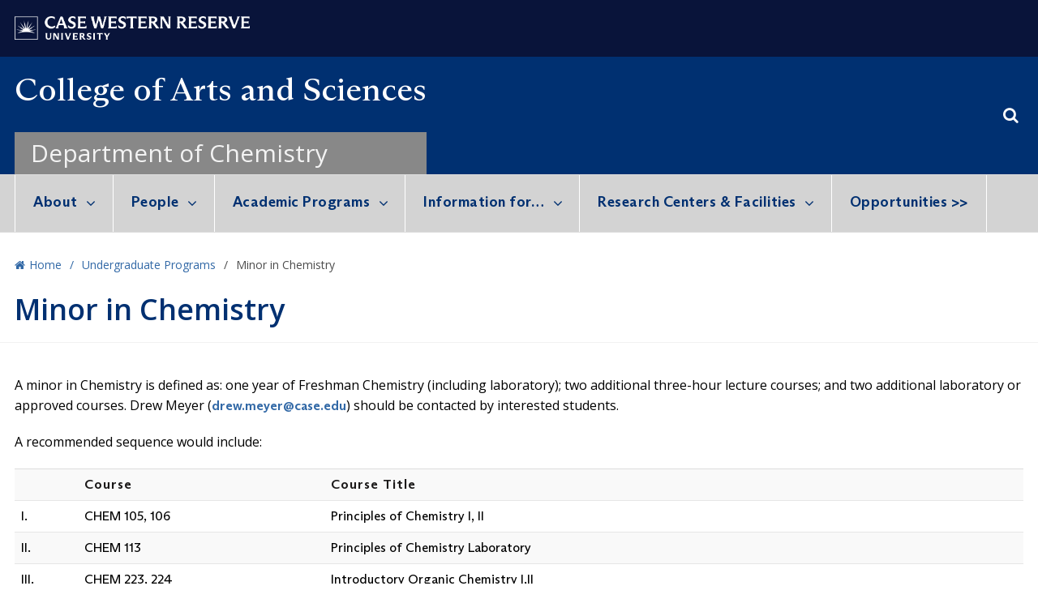

--- FILE ---
content_type: text/html; charset=UTF-8
request_url: https://chemistry.case.edu/undergrad/minor/
body_size: 16410
content:
<!DOCTYPE html>
<!--[if IE 8]>
<html class="ie ie8" lang="en-US" prefix="og: http://ogp.me/ns#">
<![endif]-->
<!--[if !(IE 7) & !(IE 8)]><!-->
<html lang="en-US" prefix="og: http://ogp.me/ns#">
<!--<![endif]-->
<head>
	<meta charset="UTF-8">
	<meta name="viewport" content="width=device-width, initial-scale=1.0, maximum-scale=1.0, user-scalable=no">
	<link rel="profile" href="http://gmpg.org/xfn/11">
	<link rel="pingback" href="https://chemistry.case.edu/xmlrpc.php">
	<title>Minor in Chemistry - Department of Chemistry</title>
<meta name='robots' content='max-image-preview:large' />

<link rel="canonical" href="https://chemistry.case.edu/undergrad/minor/" />
<meta property="og:locale" content="en_US" />
<meta property="og:type" content="article" />
<meta property="og:title" content="Minor in Chemistry - Department of Chemistry" />
<meta property="og:description" content="A minor in Chemistry is defined as: one year of Freshman Chemistry (including laboratory); two additional three-hour lecture courses; and two additional laboratory or approved courses. Drew Meyer (drew.meyer@case.edu) should be contacted by interested students.
A recommended sequence would include:
Course
Course Title
I.
CHEM 105, 106
Principles of Chemistry I, II
II.
CHEM 113
Principles of Chemistry Laboratory
III.
CHEM 223, 224
Introductory Organic Chemistry I,II
  or
  or
CHEM 323,Continue reading... Minor in Chemistry" />
<meta property="og:url" content="https://chemistry.case.edu/undergrad/minor/" />
<meta property="og:site_name" content="Department of Chemistry" />

<link rel='dns-prefetch' href='//fonts.googleapis.com' />
<link rel='dns-prefetch' href='//s.w.org' />
<link rel='dns-prefetch' href='//v0.wordpress.com' />
<link rel="alternate" type="application/rss+xml" title="Department of Chemistry &raquo; Feed" href="https://chemistry.case.edu/feed/" />
<link rel="alternate" type="application/rss+xml" title="Department of Chemistry &raquo; Comments Feed" href="https://chemistry.case.edu/comments/feed/" />
<link rel="alternate" type="application/rss+xml" title="Department of Chemistry &raquo; Minor in Chemistry Comments Feed" href="https://chemistry.case.edu/undergrad/minor/feed/" />
        <style type="text/css">
            #wpadminbar #wp-admin-bar-my-networks > .ab-item:first-child:before {
                content: "\f325";
                top: 3px;
            }
        </style>
        <link rel='stylesheet' id='wp-block-library-css'  href='https://chemistry.case.edu/wp-includes/css/dist/block-library/style.min.css?ver=5.8.1' type='text/css' media='all' />
<style id='wp-block-library-inline-css' type='text/css'>
.has-text-align-justify{text-align:justify;}
</style>
<link rel='stylesheet' id='mediaelement-css'  href='https://chemistry.case.edu/wp-includes/js/mediaelement/mediaelementplayer-legacy.min.css?ver=4.2.16' type='text/css' media='all' />
<link rel='stylesheet' id='wp-mediaelement-css'  href='https://chemistry.case.edu/wp-includes/js/mediaelement/wp-mediaelement.min.css?ver=5.8.1' type='text/css' media='all' />
<link rel='stylesheet' id='columns-css'  href='https://chemistry.case.edu/wp-content/plugins/columns-for-bootstrap/columns.css?ver=5.8.1' type='text/css' media='all' />
<link rel='stylesheet' id='rs-plugin-settings-css'  href='https://chemistry.case.edu/wp-content/plugins/revslider/public/assets/css/settings.css?ver=5.4.8.1' type='text/css' media='all' />
<style id='rs-plugin-settings-inline-css' type='text/css'>
#rs-demo-id {}
</style>
<!-- Inline jetpack_facebook_likebox -->
<style id='jetpack_facebook_likebox-inline-css' type='text/css'>
.widget_facebook_likebox {
	overflow: hidden;
}

</style>
<link rel='stylesheet' id='core-css'  href='https://chemistry.case.edu/wp-content/plugins/casewestern-directory/css/style.css?ver=5.8.1' type='text/css' media='all' />
<link rel='stylesheet' id='redux-google-fonts-basel_options-css'  href='https://fonts.googleapis.com/css?family=Open+Sans%3A300%2C400%2C600%2C700%2C800%2C300italic%2C400italic%2C600italic%2C700italic%2C800italic&#038;ver=1689884133' type='text/css' media='all' />
<link rel='stylesheet' id='bootstrap-css'  href='https://chemistry.case.edu/wp-content/themes/basel/css/bootstrap.min.css?ver=4.6.0' type='text/css' media='all' />
<link rel='stylesheet' id='basel-style-css'  href='https://chemistry.case.edu/wp-content/themes/basel/style.min.css?ver=4.6.0' type='text/css' media='all' />
<link rel='stylesheet' id='child-style-css'  href='https://chemistry.case.edu/wp-content/themes/CAS%202018/style.css?ver=4.6.0' type='text/css' media='all' />
<link rel='stylesheet' id='font-awesome-css-css'  href='https://chemistry.case.edu/wp-content/themes/basel/css/font-awesome.min.css?ver=4.6.0' type='text/css' media='all' />
<link rel='stylesheet' id='js_composer_front-css'  href='https://chemistry.case.edu/wp-content/plugins/js_composer/assets/css/js_composer.min.css?ver=5.7' type='text/css' media='all' />
<link rel='stylesheet' id='jetpack_css-css'  href='https://chemistry.case.edu/wp-content/plugins/jetpack/css/jetpack.css?ver=10.1' type='text/css' media='all' />
<script type='text/javascript' src='https://chemistry.case.edu/wp-includes/js/jquery/jquery.min.js?ver=3.6.0' id='jquery-core-js'></script>
<script type='text/javascript' src='https://chemistry.case.edu/wp-includes/js/jquery/jquery-migrate.min.js?ver=3.3.2' id='jquery-migrate-js'></script>
<script type='text/javascript' src='https://chemistry.case.edu/wp-content/plugins/revslider/public/assets/js/jquery.themepunch.tools.min.js?ver=5.4.8.1' id='tp-tools-js'></script>
<script type='text/javascript' src='https://chemistry.case.edu/wp-content/plugins/revslider/public/assets/js/jquery.themepunch.revolution.min.js?ver=5.4.8.1' id='revmin-js'></script>
<!--[if lt IE 9]>
<script type='text/javascript' src='https://chemistry.case.edu/wp-content/themes/basel/js/html5.js?ver=4.6.0' id='basel_html5shiv-js'></script>
<![endif]-->
<link rel="https://api.w.org/" href="https://chemistry.case.edu/wp-json/" /><link rel="alternate" type="application/json" href="https://chemistry.case.edu/wp-json/wp/v2/pages/255" /><link rel="EditURI" type="application/rsd+xml" title="RSD" href="https://chemistry.case.edu/xmlrpc.php?rsd" />
<link rel="wlwmanifest" type="application/wlwmanifest+xml" href="https://chemistry.case.edu/wp-includes/wlwmanifest.xml" /> 
<meta name="generator" content="WordPress 5.8.1" />
<link rel='shortlink' href='https://chemistry.case.edu/?p=255' />
<link rel="alternate" type="application/json+oembed" href="https://chemistry.case.edu/wp-json/oembed/1.0/embed?url=https%3A%2F%2Fchemistry.case.edu%2Fundergrad%2Fminor%2F" />
<link rel="alternate" type="text/xml+oembed" href="https://chemistry.case.edu/wp-json/oembed/1.0/embed?url=https%3A%2F%2Fchemistry.case.edu%2Fundergrad%2Fminor%2F&#038;format=xml" />
<style type='text/css'>img#wpstats{display:none}</style>
		
<!-- Google Tag Manager -->
<script>(function(w,d,s,l,i){w[l]=w[l]||[];w[l].push({'gtm.start':
new Date().getTime(),event:'gtm.js'});var f=d.getElementsByTagName(s)[0],
j=d.createElement(s),dl=l!='dataLayer'?'&l='+l:'';j.async=true;j.src=
'https://www.googletagmanager.com/gtm.js?id='+i+dl;f.parentNode.insertBefore(j,f);
})(window,document,'script','dataLayer','GTM-M6NQD8');</script>
<!-- End Google Tag Manager -->


		<script>
		  (function(i,s,o,g,r,a,m){i['GoogleAnalyticsObject']=r;i[r]=i[r]||function(){
		  (i[r].q=i[r].q||[]).push(arguments)},i[r].l=1*new Date();a=s.createElement(o),
		  m=s.getElementsByTagName(o)[0];a.async=1;a.src=g;m.parentNode.insertBefore(a,m)
		  })(window,document,'script','//www.google-analytics.com/analytics.js','ga');

		  ga('create', 'UA-49145005-1', 'case.edu');
		  ga('send', 'pageview');

		</script>

		<style>
</style>
			<link rel="shortcut icon" href="https://artscimedia.case.edu/wp-content/uploads/sites/17/2018/05/23122841/favicon.png">
			<link rel="apple-touch-icon-precomposed" sizes="152x152" href="https://artscimedia.case.edu/wp-content/uploads/sites/17/2018/05/23122841/favicon.png">
		        <style> 
            	
			/* Shop popup */
			
			.basel-promo-popup {
			   max-width: 900px;
			}
	
            .site-logo {
                width: 27%;
            }    

            .site-logo img {
                max-width: 264px;
                max-height: 145px;
            }    

                            .right-column {
                    width: 30px;
                }  
            
                            .basel-woocommerce-layered-nav .basel-scroll {
                    max-height: 280px;
                }
            
			/* header Banner */
			.header-banner {
				height: 40px;
			}
	
			.header-banner-display .website-wrapper {
				margin-top:40px;
			}	

            /* Topbar height configs */

			.topbar-menu ul > li {
				line-height: 70px;
			}
			
			.topbar-wrapp,
			.topbar-content:before {
				height: 70px;
			}
			
			.sticky-header-prepared.basel-top-bar-on .header-shop, 
			.sticky-header-prepared.basel-top-bar-on .header-split,
			.enable-sticky-header.basel-header-overlap.basel-top-bar-on .main-header {
				top: 70px;
			}

            /* Header height configs */

            /* Limit logo image height for according to header height */
            .site-logo img {
                max-height: 145px;
            } 

            /* And for sticky header logo also */
            .act-scroll .site-logo img,
            .header-clone .site-logo img {
                max-height: 75px;
            }   

            /* Set sticky headers height for cloned headers based on menu links line height */
            .header-clone .main-nav .menu > li > a {
                height: 75px;
                line-height: 75px;
            } 

            /* Height for switch logos */

            .sticky-header-real:not(.global-header-menu-top) .switch-logo-enable .basel-logo {
                height: 145px;
            }

            .sticky-header-real:not(.global-header-menu-top) .act-scroll .switch-logo-enable .basel-logo {
                height: 75px;
            }

            .sticky-header-real:not(.global-header-menu-top) .act-scroll .switch-logo-enable {
                transform: translateY(-75px);
                -webkit-transform: translateY(-75px);
            }

                            /* Header height for layouts that don't have line height for menu links */
                .wrapp-header {
                    min-height: 145px;
                } 
            
            
            
            
            /* Page headings settings for heading overlap. Calculate on the header height base */

            .basel-header-overlap .title-size-default,
            .basel-header-overlap .title-size-small,
            .basel-header-overlap .title-shop.without-title.title-size-default,
            .basel-header-overlap .title-shop.without-title.title-size-small {
                padding-top: 185px;
            }


            .basel-header-overlap .title-shop.without-title.title-size-large,
            .basel-header-overlap .title-size-large {
                padding-top: 265px;
            }

            @media (max-width: 991px) {

				/* header Banner */
				.header-banner {
					height: 40px;
				}
	
				.header-banner-display .website-wrapper {
					margin-top:40px;
				}

	            /* Topbar height configs */
				.topbar-menu ul > li {
					line-height: 70px;
				}
				
				.topbar-wrapp,
				.topbar-content:before {
					height: 70px;
				}
				
				.sticky-header-prepared.basel-top-bar-on .header-shop, 
				.sticky-header-prepared.basel-top-bar-on .header-split,
				.enable-sticky-header.basel-header-overlap.basel-top-bar-on .main-header {
					top: 70px;
				}

                /* Set header height for mobile devices */
                .main-header .wrapp-header {
                    min-height: 60px;
                } 

                /* Limit logo image height for mobile according to mobile header height */
                .site-logo img {
                    max-height: 60px;
                }   

                /* Limit logo on sticky header. Both header real and header cloned */
                .act-scroll .site-logo img,
                .header-clone .site-logo img {
                    max-height: 60px;
                }

                /* Height for switch logos */

                .main-header .switch-logo-enable .basel-logo {
                    height: 60px;
                }

                .sticky-header-real:not(.global-header-menu-top) .act-scroll .switch-logo-enable .basel-logo {
                    height: 60px;
                }

                .sticky-header-real:not(.global-header-menu-top) .act-scroll .switch-logo-enable {
                    transform: translateY(-60px);
                    -webkit-transform: translateY(-60px);
                }

                /* Page headings settings for heading overlap. Calculate on the MOBILE header height base */
                .basel-header-overlap .title-size-default,
                .basel-header-overlap .title-size-small,
                .basel-header-overlap .title-shop.without-title.title-size-default,
                .basel-header-overlap .title-shop.without-title.title-size-small {
                    padding-top: 80px;
                }

                .basel-header-overlap .title-shop.without-title.title-size-large,
                .basel-header-overlap .title-size-large {
                    padding-top: 120px;
                }
 
            }
     
            body.single-ensembles .post-date {
     display:none;
 }
 
 .single-ensembles .blog-post-loop.post-single-page .entry-title {
    margin-left: 0;
}

.wrapp-header {
    height: 145px;
}        </style>
        
        
		<meta name="generator" content="Powered by WPBakery Page Builder - drag and drop page builder for WordPress."/>
<!--[if lte IE 9]><link rel="stylesheet" type="text/css" href="https://chemistry.case.edu/wp-content/plugins/js_composer/assets/css/vc_lte_ie9.min.css" media="screen"><![endif]--><meta name="generator" content="Powered by Slider Revolution 5.4.8.1 - responsive, Mobile-Friendly Slider Plugin for WordPress with comfortable drag and drop interface." />
<script type="text/javascript">function setREVStartSize(e){									
						try{ e.c=jQuery(e.c);var i=jQuery(window).width(),t=9999,r=0,n=0,l=0,f=0,s=0,h=0;
							if(e.responsiveLevels&&(jQuery.each(e.responsiveLevels,function(e,f){f>i&&(t=r=f,l=e),i>f&&f>r&&(r=f,n=e)}),t>r&&(l=n)),f=e.gridheight[l]||e.gridheight[0]||e.gridheight,s=e.gridwidth[l]||e.gridwidth[0]||e.gridwidth,h=i/s,h=h>1?1:h,f=Math.round(h*f),"fullscreen"==e.sliderLayout){var u=(e.c.width(),jQuery(window).height());if(void 0!=e.fullScreenOffsetContainer){var c=e.fullScreenOffsetContainer.split(",");if (c) jQuery.each(c,function(e,i){u=jQuery(i).length>0?u-jQuery(i).outerHeight(!0):u}),e.fullScreenOffset.split("%").length>1&&void 0!=e.fullScreenOffset&&e.fullScreenOffset.length>0?u-=jQuery(window).height()*parseInt(e.fullScreenOffset,0)/100:void 0!=e.fullScreenOffset&&e.fullScreenOffset.length>0&&(u-=parseInt(e.fullScreenOffset,0))}f=u}else void 0!=e.minHeight&&f<e.minHeight&&(f=e.minHeight);e.c.closest(".rev_slider_wrapper").css({height:f})					
						}catch(d){console.log("Failure at Presize of Slider:"+d)}						
					};</script>
<style type="text/css" title="dynamic-css" class="options-output">.page-title-default{background-color:transparent;}.topbar-wrapp{background-color:#09143a;}.main-header, .sticky-header.header-clone, .header-spacing{background-color:#0a304e;}.footer-container{background-color:#f5f5f5;}body,p,
.widget_nav_mega_menu .menu > li > a, 
.mega-navigation .menu > li > a,
.basel-navigation .menu > li.menu-item-design-full-width .sub-sub-menu li a, 
.basel-navigation .menu > li.menu-item-design-sized .sub-sub-menu li a,
.basel-navigation .menu > li.menu-item-design-default .sub-menu li a,
.font-default
		{font-family:"Open Sans",Arial, Helvetica, sans-serif;color:#000000;font-size:16px;}h1 a, h2 a, h3 a, h4 a, h5 a, h6 a, h1, h2, h3, h4, h5, h6, .title,table th,
.wc-tabs li a,
.masonry-filter li a,
.woocommerce .cart-empty,
.basel-navigation .menu > li.menu-item-design-full-width .sub-menu > li > a, 
.basel-navigation .menu > li.menu-item-design-sized .sub-menu > li > a,
.mega-menu-list > li > a,
fieldset legend,
table th,
.basel-empty-compare,
.compare-field,
.compare-value:before,
.color-scheme-dark .info-box-inner h1,
.color-scheme-dark .info-box-inner h2,
.color-scheme-dark .info-box-inner h3,
.color-scheme-dark .info-box-inner h4,
.color-scheme-dark .info-box-inner h5,
.color-scheme-dark .info-box-inner h6

		{font-family:"Open Sans",'MS Sans Serif', Geneva, sans-serif;font-weight:600;font-style:normal;color:#09143a;}

.product-title a,
.post-slide .entry-title a,
.category-grid-item .hover-mask h3,
.basel-search-full-screen .basel-search-inner input[type="text"],
.blog-post-loop .entry-title,
.post-title-large-image .entry-title,
.single-product-content .entry-title
		,.font-title{font-family:"Open Sans",'MS Sans Serif', Geneva, sans-serif;font-weight:600;font-style:normal;color:#09143a;}.title-alt, .subtitle, .font-alt, .basel-entry-meta{font-family:"Open Sans",'MS Sans Serif', Geneva, sans-serif;font-weight:normal;font-style:normal;}.widgettitle, .widget-title{font-family:"Open Sans";text-align:left;line-height:19.8px;font-weight:600;font-style:normal;color:#09143a;font-size:18px;}.main-nav .menu > li > a{font-family:"Open Sans";font-weight:400;font-style:normal;color:#ffffff;font-size:20px;}.color-primary,.mobile-nav ul li.current-menu-item > a,.main-nav .menu > li.current-menu-item > a,.main-nav .menu > li.onepage-link.current-menu-item > a,.main-nav .menu > li > a:hover,.main-nav .menu > li > a:focus,.basel-navigation .menu>li.menu-item-design-default ul li:hover>a,.basel-navigation .menu > li.menu-item-design-full-width .sub-menu li a:hover, .basel-navigation .menu > li.menu-item-design-sized .sub-menu li a:hover,.basel-product-categories.responsive-cateogires li.current-cat > a, .basel-product-categories.responsive-cateogires li.current-cat-parent > a,.basel-product-categories.responsive-cateogires li.current-cat-ancestor > a,.basel-my-account-links a:hover:before, .basel-my-account-links a:focus:before,.mega-menu-list > li > a:hover,.mega-menu-list .sub-sub-menu li a:hover,a[href^=tel],.topbar-menu ul > li > .sub-menu-dropdown li > a:hover,.btn.btn-color-primary.btn-style-bordered,.button.btn-color-primary.btn-style-bordered,button.btn-color-primary.btn-style-bordered,.added_to_cart.btn-color-primary.btn-style-bordered,input[type=submit].btn-color-primary.btn-style-bordered,a.login-to-prices-msg,a.login-to-prices-msg:hover,.basel-dark .single-product-content .entry-summary .yith-wcwl-add-to-wishlist .yith-wcwl-wishlistaddedbrowse a:before, .basel-dark .single-product-content .entry-summary .yith-wcwl-add-to-wishlist .yith-wcwl-wishlistexistsbrowse a:before,.basel-dark .read-more-section .btn-read-more,.basel-dark .products-footer .basel-blog-load-more, .basel-dark .products-footer .basel-products-load-more, .basel-dark .products-footer .basel-portfolio-load-more, .basel-dark .blog-footer .basel-blog-load-more, .basel-dark .blog-footer .basel-products-load-more, .basel-dark .blog-footer .basel-portfolio-load-more, .basel-dark .portfolio-footer .basel-blog-load-more, .basel-dark .portfolio-footer .basel-products-load-more, .basel-dark .portfolio-footer .basel-portfolio-load-more,.basel-dark .color-primary,.basel-hover-link .swap-elements .btn-add a,.basel-hover-link .swap-elements .btn-add a:hover,.basel-hover-link .swap-elements .btn-add a:focus,.blog-post-loop .entry-title a:hover,.blog-post-loop.sticky .entry-title:before,.post-slide .entry-title a:hover,.comments-area .reply a,.single-post-navigation a:hover,blockquote footer:before,blockquote cite,.format-quote .entry-content blockquote cite, .format-quote .entry-content blockquote cite a,.basel-entry-meta .meta-author a,.search-no-results.woocommerce .site-content:before,.search-no-results .not-found .entry-header:before,.login-form-footer .lost_password:hover, .login-form-footer .lost_password:focus,.error404 .page-title,.menu-label-new:after,.widget_shopping_cart .product_list_widget li .quantity .amount,.product_list_widget li ins .amount,.price ins > .amount,.price ins,.single-product .price,.single-product .price .amount,.popup-quick-view .price,.popup-quick-view .price .amount,.basel-products-nav .product-short .price,.basel-products-nav .product-short .price .amount,.star-rating span:before,.single-product-content .comment-form .stars span a:hover,.single-product-content .comment-form .stars span a.active,.tabs-layout-accordion .basel-tab-wrapper .basel-accordion-title:hover,.tabs-layout-accordion .basel-tab-wrapper .basel-accordion-title.active,.single-product-content .woocommerce-product-details__short-description ul > li:before, .single-product-content #tab-description ul > li:before, .blog-post-loop .entry-content ul > li:before, .comments-area .comment-list li ul > li:before,.brands-list .brand-item a:hover,.sidebar-widget li a:hover, .filter-widget li a:hover,.sidebar-widget li > ul li a:hover, .filter-widget li > ul li a:hover,.basel-price-filter ul li a:hover .amount,.basel-hover-effect-4 .swap-elements > a,.basel-hover-effect-4 .swap-elements > a:hover,.product-grid-item .basel-product-cats a:hover, .product-grid-item .basel-product-brands-links a:hover,.wishlist_table tr td.product-price ins .amount,.basel-buttons .yith-wcwl-add-to-wishlist .yith-wcwl-wishlistaddedbrowse > a, .basel-buttons .yith-wcwl-add-to-wishlist .yith-wcwl-wishlistexistsbrowse > a,.basel-buttons .yith-wcwl-add-to-wishlist .yith-wcwl-wishlistaddedbrowse > a:hover, .basel-buttons .yith-wcwl-add-to-wishlist .yith-wcwl-wishlistexistsbrowse > a:hover,.basel-buttons .product-compare-button > a.added:before,.single-product-content .entry-summary .yith-wcwl-add-to-wishlist a:hover,.single-product-content .container .entry-summary .yith-wcwl-add-to-wishlist a:hover:before,.single-product-content .entry-summary .yith-wcwl-add-to-wishlist .yith-wcwl-wishlistaddedbrowse a:before, .single-product-content .entry-summary .yith-wcwl-add-to-wishlist .yith-wcwl-wishlistexistsbrowse a:before,.single-product-content .entry-summary .yith-wcwl-add-to-wishlist .yith-wcwl-add-button.feid-in > a:before,.basel-sticky-btn .basel-sticky-btn-wishlist.exists, .basel-sticky-btn .basel-sticky-btn-wishlist:hover,.vendors-list ul li a:hover,.product-list-item .product-list-buttons .yith-wcwl-add-to-wishlist a:hover,.product-list-item .product-list-buttons .yith-wcwl-add-to-wishlist a:focus, .product-list-item .product-list-buttons .product-compare-button a:hover,.product-list-item .product-list-buttons .product-compare-button a:focus,.product-list-item .product-list-buttons .yith-wcwl-add-to-wishlist .yith-wcwl-wishlistexistsbrowse > a:before,.product-list-item .product-list-buttons .yith-wcwl-add-to-wishlist .yith-wcwl-wishlistaddedbrowse > a:before,.product-list-item .product-list-buttons .product-compare-button > a.added:before,.single-product-content .entry-summary .compare-btn-wrapper a:hover,.single-product-content .entry-summary .compare-btn-wrapper a:hover:before,.single-product-content .entry-summary .compare-btn-wrapper a.added:before,.single-product-content .entry-summary .basel-sizeguide-btn:hover,.single-product-content .entry-summary .basel-sizeguide-btn:hover:before,.blog-post-loop .entry-content ul li:before,.basel-menu-price .menu-price-price,.basel-menu-price.cursor-pointer:hover .menu-price-title,.comments-area #cancel-comment-reply-link:hover,.comments-area .comment-body .comment-edit-link:hover,.popup-quick-view .entry-summary .entry-title a:hover,.wpb_text_column ul:not(.social-icons) > li:before,.widget_product_categories .basel-cats-toggle:hover,.widget_product_categories .toggle-active,.widget_product_categories .current-cat-parent > a, .widget_product_categories .current-cat > a,.woocommerce-checkout-review-order-table tfoot .order-total td .amount,.widget_shopping_cart .product_list_widget li .remove:hover,.basel-active-filters .widget_layered_nav_filters ul li a .amount,.title-wrapper.basel-title-color-primary .title-subtitle,.widget_shopping_cart .widget_shopping_cart_content > .total .amount,.color-scheme-light .vc_tta-tabs.vc_tta-tabs-position-top.vc_tta-style-classic .vc_tta-tab.vc_active > a,.wpb-js-composer .vc_tta.vc_general.vc_tta-style-classic .vc_tta-tab.vc_active > a{color:#0a304e;}.right-column .wishlist-info-widget > a > span,.basel-cart-design-2 > a .basel-cart-number, .basel-cart-design-3 > a .basel-cart-number,.btn.btn-color-primary,.button.btn-color-primary,button.btn-color-primary,.added_to_cart.btn-color-primary,input[type=submit].btn-color-primary,.btn.btn-color-primary:hover, .btn.btn-color-primary:focus, .button.btn-color-primary:hover, .button.btn-color-primary:focus, button.btn-color-primary:hover, button.btn-color-primary:focus, .added_to_cart.btn-color-primary:hover, .added_to_cart.btn-color-primary:focus, input[type=submit].btn-color-primary:hover, input[type=submit].btn-color-primary:focus,.btn.btn-color-primary.btn-style-bordered:hover,.btn.btn-color-primary.btn-style-bordered:focus,.button.btn-color-primary.btn-style-bordered:hover,.button.btn-color-primary.btn-style-bordered:focus,button.btn-color-primary.btn-style-bordered:hover,button.btn-color-primary.btn-style-bordered:focus,.added_to_cart.btn-color-primary.btn-style-bordered:hover,.added_to_cart.btn-color-primary.btn-style-bordered:focus,input[type=submit].btn-color-primary.btn-style-bordered:hover,input[type=submit].btn-color-primary.btn-style-bordered:focus,.widget_shopping_cart .widget_shopping_cart_content .buttons .checkout,.widget_shopping_cart .widget_shopping_cart_content .buttons .checkout:hover, .widget_shopping_cart .widget_shopping_cart_content .buttons .checkout:focus,.basel-search-dropdown .basel-search-wrapper .basel-search-inner form button,.basel-search-dropdown .basel-search-wrapper .basel-search-inner form button:hover,.basel-search-dropdown .basel-search-wrapper .basel-search-inner form button:focus,.no-results .searchform #searchsubmit,.no-results .searchform #searchsubmit:hover,.no-results .searchform #searchsubmit:focus,.comments-area .comment-respond input[type=submit],.comments-area .comment-respond input[type=submit]:hover,.comments-area .comment-respond input[type=submit]:focus,.woocommerce .cart-collaterals .cart_totals .wc-proceed-to-checkout > a.button,.woocommerce .cart-collaterals .cart_totals .wc-proceed-to-checkout > a.button:hover,.woocommerce .cart-collaterals .cart_totals .wc-proceed-to-checkout > a.button:focus,.woocommerce .checkout_coupon .button,.woocommerce .checkout_coupon .button:hover,.woocommerce .checkout_coupon .button:focus,.woocommerce .place-order button,.woocommerce .place-order button:hover,.woocommerce .place-order button:focus,.woocommerce-order-pay #order_review .button,.woocommerce-order-pay #order_review .button:hover,.woocommerce-order-pay #order_review .button:focus,.woocommerce input[name=track],.woocommerce input[name=track]:hover,.woocommerce input[name=track]:focus,.woocommerce input[name=save_account_details],.woocommerce input[name=save_address],.woocommerce-page input[name=save_account_details],.woocommerce-page input[name=save_address],.woocommerce input[name=save_account_details]:hover,.woocommerce input[name=save_account_details]:focus,.woocommerce input[name=save_address]:hover,.woocommerce input[name=save_address]:focus,.woocommerce-page input[name=save_account_details]:hover,.woocommerce-page input[name=save_account_details]:focus,.woocommerce-page input[name=save_address]:hover,.woocommerce-page input[name=save_address]:focus,.search-no-results .not-found .entry-content .searchform #searchsubmit,.search-no-results .not-found .entry-content .searchform #searchsubmit:hover, .search-no-results .not-found .entry-content .searchform #searchsubmit:focus,.error404 .page-content > .searchform #searchsubmit,.error404 .page-content > .searchform #searchsubmit:hover,.error404 .page-content > .searchform #searchsubmit:focus,.return-to-shop .button,.return-to-shop .button:hover,.return-to-shop .button:focus,.basel-hover-excerpt .btn-add a,.basel-hover-excerpt .btn-add a:hover,.basel-hover-excerpt .btn-add a:focus,.basel-hover-standard .btn-add > a,.basel-hover-standard .btn-add > a:hover,.basel-hover-standard .btn-add > a:focus,.basel-price-table .basel-plan-footer > a,.basel-price-table .basel-plan-footer > a:hover, .basel-price-table .basel-plan-footer > a:focus,.basel-pf-btn button,.basel-pf-btn button:hover,.basel-pf-btn button:focus,.basel-info-box.box-style-border .info-btn-wrapper a,.basel-info-box.box-style-border .info-btn-wrapper a:hover,.basel-info-box.box-style-border .info-btn-wrapper a:focus,.basel-info-box2.box-style-border .info-btn-wrapper a,.basel-info-box2.box-style-border .info-btn-wrapper a:hover,.basel-info-box2.box-style-border .info-btn-wrapper a:focus,.basel-hover-quick .woocommerce-variation-add-to-cart .button,.basel-hover-quick .woocommerce-variation-add-to-cart .button:hover, .basel-hover-quick .woocommerce-variation-add-to-cart .button:focus,.product-list-item .product-list-buttons > a,.product-list-item .product-list-buttons > a:hover,.product-list-item .product-list-buttons > a:focus,.wpb_video_wrapper .button-play,.basel-navigation .menu > li.callto-btn > a,.basel-navigation .menu > li.callto-btn > a:hover,.basel-navigation .menu > li.callto-btn > a:focus,.basel-dark .products-footer .basel-blog-load-more:hover, .basel-dark .products-footer .basel-blog-load-more:focus, .basel-dark .products-footer .basel-products-load-more:hover, .basel-dark .products-footer .basel-products-load-more:focus, .basel-dark .products-footer .basel-portfolio-load-more:hover, .basel-dark .products-footer .basel-portfolio-load-more:focus, .basel-dark .blog-footer .basel-blog-load-more:hover, .basel-dark .blog-footer .basel-blog-load-more:focus, .basel-dark .blog-footer .basel-products-load-more:hover, .basel-dark .blog-footer .basel-products-load-more:focus, .basel-dark .blog-footer .basel-portfolio-load-more:hover, .basel-dark .blog-footer .basel-portfolio-load-more:focus, .basel-dark .portfolio-footer .basel-blog-load-more:hover, .basel-dark .portfolio-footer .basel-blog-load-more:focus, .basel-dark .portfolio-footer .basel-products-load-more:hover, .basel-dark .portfolio-footer .basel-products-load-more:focus, .basel-dark .portfolio-footer .basel-portfolio-load-more:hover, .basel-dark .portfolio-footer .basel-portfolio-load-more:focus,.basel-dark .feedback-form .wpcf7-submit, .basel-dark .mc4wp-form input[type=submit], .basel-dark .single_add_to_cart_button,.basel-dark .basel-compare-col .add_to_cart_button,.basel-dark .basel-compare-col .added_to_cart,.basel-dark .basel-sticky-btn .basel-sticky-add-to-cart,.basel-dark .single-product-content .comment-form .form-submit input[type=submit],.basel-dark .basel-registration-page .basel-switch-to-register, .basel-dark .register .button, .basel-dark .login .button, .basel-dark .lost_reset_password .button, .basel-dark .wishlist_table tr td.product-add-to-cart > .add_to_cart.button, .basel-dark .woocommerce .cart-actions .coupon .button,.basel-dark .feedback-form .wpcf7-submit:hover, .basel-dark .mc4wp-form input[type=submit]:hover, .basel-dark .single_add_to_cart_button:hover,.basel-dark .basel-compare-col .add_to_cart_button:hover,.basel-dark .basel-compare-col .added_to_cart:hover,.basel-dark .basel-sticky-btn .basel-sticky-add-to-cart:hover,.basel-dark .single-product-content .comment-form .form-submit input[type=submit]:hover,.basel-dark .basel-registration-page .basel-switch-to-register:hover, .basel-dark .register .button:hover, .basel-dark .login .button:hover, .basel-dark .lost_reset_password .button:hover, .basel-dark .wishlist_table tr td.product-add-to-cart > .add_to_cart.button:hover,.basel-dark .woocommerce .cart-actions .coupon .button:hover,.basel-ext-primarybtn-dark:focus, .basel-dark .feedback-form .wpcf7-submit:focus,.basel-dark .mc4wp-form input[type=submit]:focus, .basel-dark .single_add_to_cart_button:focus,.basel-dark .basel-compare-col .add_to_cart_button:focus,.basel-dark .basel-compare-col .added_to_cart:focus,.basel-dark .basel-sticky-btn .basel-sticky-add-to-cart:focus,.basel-dark .single-product-content .comment-form .form-submit input[type=submit]:focus,.basel-dark .basel-registration-page .basel-switch-to-register:focus, .basel-dark .register .button:focus, .basel-dark .login .button:focus, .basel-dark .lost_reset_password .button:focus, .basel-dark .wishlist_table tr td.product-add-to-cart > .add_to_cart.button:focus,.basel-dark .woocommerce .cart-actions .coupon .button:focus,.basel-stock-progress-bar .progress-bar,.widget_price_filter .ui-slider .ui-slider-handle:after,.widget_price_filter .ui-slider .ui-slider-range,.widget_tag_cloud .tagcloud a:hover,.widget_product_tag_cloud .tagcloud a:hover,div.bbp-submit-wrapper button,div.bbp-submit-wrapper button:hover,div.bbp-submit-wrapper button:focus,#bbpress-forums .bbp-search-form #bbp_search_submit,#bbpress-forums .bbp-search-form #bbp_search_submit:hover,#bbpress-forums .bbp-search-form #bbp_search_submit:focus,.select2-container--default .select2-results__option--highlighted[aria-selected], .product-video-button a:hover:before, .product-360-button a:hover:before,.mobile-nav ul li .up-icon,.scrollToTop:hover, .scrollToTop:focus,.basel-sticky-filter-btn:hover, .basel-sticky-filter-btn:focus,.categories-opened li a:active,.basel-price-table .basel-plan-price,.header-categories .secondary-header .mega-navigation,.widget_nav_mega_menu,.meta-post-categories,.slider-title:before,.title-wrapper.basel-title-style-simple .title:after,.menu-label-new,.product-label.onsale,.color-scheme-light .vc_tta-tabs.vc_tta-tabs-position-top.vc_tta-style-classic .vc_tta-tab.vc_active > a span:after,.wpb-js-composer .vc_tta.vc_general.vc_tta-style-classic .vc_tta-tab.vc_active > a span:after,.portfolio-with-bg-alt .portfolio-entry:hover .entry-header > .portfolio-info{background-color:#0a304e;}.btn.btn-color-primary,.button.btn-color-primary,button.btn-color-primary,.added_to_cart.btn-color-primary,input[type=submit].btn-color-primary,.btn.btn-color-primary:hover, .btn.btn-color-primary:focus, .button.btn-color-primary:hover, .button.btn-color-primary:focus, button.btn-color-primary:hover, button.btn-color-primary:focus, .added_to_cart.btn-color-primary:hover, .added_to_cart.btn-color-primary:focus, input[type=submit].btn-color-primary:hover, input[type=submit].btn-color-primary:focus,.btn.btn-color-primary.btn-style-bordered:hover,.btn.btn-color-primary.btn-style-bordered:focus,.button.btn-color-primary.btn-style-bordered:hover,.button.btn-color-primary.btn-style-bordered:focus,button.btn-color-primary.btn-style-bordered:hover,button.btn-color-primary.btn-style-bordered:focus,.widget_shopping_cart .widget_shopping_cart_content .buttons .checkout,.widget_shopping_cart .widget_shopping_cart_content .buttons .checkout:hover,.widget_shopping_cart .widget_shopping_cart_content .buttons .checkout:focus,.basel-search-dropdown .basel-search-wrapper .basel-search-inner form button,.basel-search-dropdown .basel-search-wrapper .basel-search-inner form button:hover,.basel-search-dropdown .basel-search-wrapper .basel-search-inner form button:focus,.comments-area .comment-respond input[type=submit],.comments-area .comment-respond input[type=submit]:hover,.comments-area .comment-respond input[type=submit]:focus,.sidebar-container .mc4wp-form input[type=submit],.sidebar-container .mc4wp-form input[type=submit]:hover,.sidebar-container .mc4wp-form input[type=submit]:focus,.footer-container .mc4wp-form input[type=submit],.footer-container .mc4wp-form input[type=submit]:hover,.footer-container .mc4wp-form input[type=submit]:focus,.filters-area .mc4wp-form input[type=submit],.filters-area .mc4wp-form input[type=submit]:hover,.filters-area .mc4wp-form input[type=submit]:focus,.woocommerce .cart-collaterals .cart_totals .wc-proceed-to-checkout > a.button,.woocommerce .cart-collaterals .cart_totals .wc-proceed-to-checkout > a.button:hover,.woocommerce .cart-collaterals .cart_totals .wc-proceed-to-checkout > a.button:focus,.woocommerce .checkout_coupon .button,.woocommerce .checkout_coupon .button:hover,.woocommerce .checkout_coupon .button:focus,.woocommerce .place-order button,.woocommerce .place-order button:hover,.woocommerce .place-order button:focus,.woocommerce-order-pay #order_review .button,.woocommerce-order-pay #order_review .button:hover,.woocommerce-order-pay #order_review .button:focus,.woocommerce input[name=track],.woocommerce input[name=track]:hover,.woocommerce input[name=track]:focus,.woocommerce input[name=save_account_details],.woocommerce input[name=save_address],.woocommerce-page input[name=save_account_details],.woocommerce-page input[name=save_address],.woocommerce input[name=save_account_details]:hover,.woocommerce input[name=save_account_details]:focus, .woocommerce input[name=save_address]:hover, .woocommerce input[name=save_address]:focus, .woocommerce-page input[name=save_account_details]:hover, .woocommerce-page input[name=save_account_details]:focus, .woocommerce-page input[name=save_address]:hover, .woocommerce-page input[name=save_address]:focus,.search-no-results .not-found .entry-content .searchform #searchsubmit,.search-no-results .not-found .entry-content .searchform #searchsubmit:hover, .search-no-results .not-found .entry-content .searchform #searchsubmit:focus,.error404 .page-content > .searchform #searchsubmit,.error404 .page-content > .searchform #searchsubmit:hover, .error404 .page-content > .searchform #searchsubmit:focus,.no-results .searchform #searchsubmit,.no-results .searchform #searchsubmit:hover,.no-results .searchform #searchsubmit:focus,.return-to-shop .button,.return-to-shop .button:hover,.return-to-shop .button:focus,.basel-hover-excerpt .btn-add a,.basel-hover-excerpt .btn-add a:hover,.basel-hover-excerpt .btn-add a:focus,.basel-hover-standard .btn-add > a,.basel-hover-standard .btn-add > a:hover,.basel-hover-standard .btn-add > a:focus,.basel-price-table .basel-plan-footer > a,.basel-price-table .basel-plan-footer > a:hover, .basel-price-table .basel-plan-footer > a:focus,.basel-pf-btn button,.basel-pf-btn button:hover,.basel-pf-btn button:focus,.basel-info-box.box-style-border .info-btn-wrapper a,.basel-info-box.box-style-border .info-btn-wrapper a:hover,.basel-info-box.box-style-border .info-btn-wrapper a:focus,.basel-info-box2.box-style-border .info-btn-wrapper a,.basel-info-box2.box-style-border .info-btn-wrapper a:hover,.basel-info-box2.box-style-border .info-btn-wrapper a:focus,.basel-hover-quick .woocommerce-variation-add-to-cart .button,.basel-hover-quick .woocommerce-variation-add-to-cart .button:hover, .basel-hover-quick .woocommerce-variation-add-to-cart .button:focus,.product-list-item .product-list-buttons > a,.product-list-item .product-list-buttons > a:hover,.product-list-item .product-list-buttons > a:focus,.wpb_video_wrapper .button-play,.woocommerce-store-notice__dismiss-link:hover,.woocommerce-store-notice__dismiss-link:focus,.basel-compare-table .compare-loader:after,.basel-dark .read-more-section .btn-read-more,.basel-dark .products-footer .basel-blog-load-more, .basel-dark .products-footer .basel-products-load-more, .basel-dark .products-footer .basel-portfolio-load-more, .basel-dark .blog-footer .basel-blog-load-more, .basel-dark .blog-footer .basel-products-load-more, .basel-dark .blog-footer .basel-portfolio-load-more, .basel-dark .portfolio-footer .basel-blog-load-more, .basel-dark .portfolio-footer .basel-products-load-more, .basel-dark .portfolio-footer .basel-portfolio-load-more,.basel-dark .products-footer .basel-blog-load-more:hover, .basel-dark .products-footer .basel-blog-load-more:focus, .basel-dark .products-footer .basel-products-load-more:hover, .basel-dark .products-footer .basel-products-load-more:focus, .basel-dark .products-footer .basel-portfolio-load-more:hover, .basel-dark .products-footer .basel-portfolio-load-more:focus, .basel-dark .blog-footer .basel-blog-load-more:hover, .basel-dark .blog-footer .basel-blog-load-more:focus, .basel-dark .blog-footer .basel-products-load-more:hover, .basel-dark .blog-footer .basel-products-load-more:focus, .basel-dark .blog-footer .basel-portfolio-load-more:hover, .basel-dark .blog-footer .basel-portfolio-load-more:focus, .basel-dark .portfolio-footer .basel-blog-load-more:hover, .basel-dark .portfolio-footer .basel-blog-load-more:focus, .basel-dark .portfolio-footer .basel-products-load-more:hover, .basel-dark .portfolio-footer .basel-products-load-more:focus, .basel-dark .portfolio-footer .basel-portfolio-load-more:hover, .basel-dark .portfolio-footer .basel-portfolio-load-more:focus,.basel-dark .products-footer .basel-blog-load-more:after, .basel-dark .products-footer .basel-products-load-more:after, .basel-dark .products-footer .basel-portfolio-load-more:after, .basel-dark .blog-footer .basel-blog-load-more:after, .basel-dark .blog-footer .basel-products-load-more:after, .basel-dark .blog-footer .basel-portfolio-load-more:after, .basel-dark .portfolio-footer .basel-blog-load-more:after, .basel-dark .portfolio-footer .basel-products-load-more:after, .basel-dark .portfolio-footer .basel-portfolio-load-more:after,.basel-dark .feedback-form .wpcf7-submit, .basel-dark .mc4wp-form input[type=submit], .basel-dark .single_add_to_cart_button,.basel-dark .basel-compare-col .add_to_cart_button,.basel-dark .basel-compare-col .added_to_cart,.basel-dark .basel-sticky-btn .basel-sticky-add-to-cart,.basel-dark .single-product-content .comment-form .form-submit input[type=submit],.basel-dark .basel-registration-page .basel-switch-to-register, .basel-dark .register .button, .basel-dark .login .button, .basel-dark .lost_reset_password .button, .basel-dark .wishlist_table tr td.product-add-to-cart > .add_to_cart.button, .basel-dark .woocommerce .cart-actions .coupon .button,.basel-dark .feedback-form .wpcf7-submit:hover, .basel-dark .mc4wp-form input[type=submit]:hover, .basel-dark .single_add_to_cart_button:hover,.basel-dark .basel-compare-col .add_to_cart_button:hover,.basel-dark .basel-compare-col .added_to_cart:hover,.basel-dark .basel-sticky-btn .basel-sticky-add-to-cart:hover, .basel-dark .single-product-content .comment-form .form-submit input[type=submit]:hover,.basel-dark .basel-registration-page .basel-switch-to-register:hover, .basel-dark .register .button:hover, .basel-dark .login .button:hover, .basel-dark .lost_reset_password .button:hover, .basel-dark .wishlist_table tr td.product-add-to-cart > .add_to_cart.button:hover,.basel-dark .woocommerce .cart-actions .coupon .button:hover,.basel-ext-primarybtn-dark:focus, .basel-dark .feedback-form .wpcf7-submit:focus,.basel-dark .mc4wp-form input[type=submit]:focus, .basel-dark .single_add_to_cart_button:focus,.basel-dark .basel-compare-col .add_to_cart_button:focus,.basel-dark .basel-compare-col .added_to_cart:focus,.basel-dark .basel-sticky-btn .basel-sticky-add-to-cart:focus,.basel-dark .single-product-content .comment-form .form-submit input[type=submit]:focus,.basel-dark .basel-registration-page .basel-switch-to-register:focus, .basel-dark .register .button:focus, .basel-dark .login .button:focus, .basel-dark .lost_reset_password .button:focus, .basel-dark .wishlist_table tr td.product-add-to-cart > .add_to_cart.button:focus,.basel-dark .woocommerce .cart-actions .coupon .button:focus,.cookies-buttons .cookies-accept-btn:hover,.cookies-buttons .cookies-accept-btn:focus,.blockOverlay:after,.basel-price-table:hover,.title-shop .nav-shop ul li a:after,.widget_tag_cloud .tagcloud a:hover,.widget_product_tag_cloud .tagcloud a:hover,div.bbp-submit-wrapper button,div.bbp-submit-wrapper button:hover,div.bbp-submit-wrapper button:focus,#bbpress-forums .bbp-search-form #bbp_search_submit,#bbpress-forums .bbp-search-form #bbp_search_submit:hover,#bbpress-forums .bbp-search-form #bbp_search_submit:focus,.basel-hover-link .swap-elements .btn-add a,.basel-hover-link .swap-elements .btn-add a:hover,.basel-hover-link .swap-elements .btn-add a:focus,.basel-hover-link .swap-elements .btn-add a.loading:after,.scrollToTop:hover, .scrollToTop:focus,.basel-sticky-filter-btn:hover, .basel-sticky-filter-btn:focus,blockquote{border-color:#0a304e;}.with-animation .info-box-icon svg path,.single-product-content .entry-summary .basel-sizeguide-btn:hover svg{stroke:#0a304e;}.btn.btn-color-alt.btn-style-bordered, .button.btn-color-alt.btn-style-bordered, button.btn-color-alt.btn-style-bordered, .added_to_cart.btn-color-alt.btn-style-bordered, input[type=submit].btn-color-alt.btn-style-bordered,.title-wrapper.basel-title-color-alt .title-subtitle{color:#626262;}.btn.btn-color-alt, .button.btn-color-alt, button.btn-color-alt, .added_to_cart.btn-color-alt, input[type=submit].btn-color-alt,.btn.btn-color-alt:hover, .btn.btn-color-alt:focus, .button.btn-color-alt:hover, .button.btn-color-alt:focus, button.btn-color-alt:hover, button.btn-color-alt:focus, .added_to_cart.btn-color-alt:hover, .added_to_cart.btn-color-alt:focus, input[type=submit].btn-color-alt:hover, input[type=submit].btn-color-alt:focus,.btn.btn-color-alt.btn-style-bordered:hover, .btn.btn-color-alt.btn-style-bordered:focus, .button.btn-color-alt.btn-style-bordered:hover, .button.btn-color-alt.btn-style-bordered:focus, button.btn-color-alt.btn-style-bordered:hover, button.btn-color-alt.btn-style-bordered:focus, .added_to_cart.btn-color-alt.btn-style-bordered:hover, .added_to_cart.btn-color-alt.btn-style-bordered:focus, input[type=submit].btn-color-alt.btn-style-bordered:hover, input[type=submit].btn-color-alt.btn-style-bordered:focus,.widget_nav_mega_menu .menu > li:hover, .mega-navigation .menu > li:hover{background-color:#626262;}.btn.btn-color-alt, .button.btn-color-alt, button.btn-color-alt, .added_to_cart.btn-color-alt, input[type=submit].btn-color-alt,.btn.btn-color-alt:hover, .btn.btn-color-alt:focus, .button.btn-color-alt:hover, .button.btn-color-alt:focus, button.btn-color-alt:hover, button.btn-color-alt:focus, .added_to_cart.btn-color-alt:hover, .added_to_cart.btn-color-alt:focus, input[type=submit].btn-color-alt:hover, input[type=submit].btn-color-alt:focus,.btn.btn-color-alt.btn-style-bordered:hover, .btn.btn-color-alt.btn-style-bordered:focus, .button.btn-color-alt.btn-style-bordered:hover, .button.btn-color-alt.btn-style-bordered:focus, button.btn-color-alt.btn-style-bordered:hover, button.btn-color-alt.btn-style-bordered:focus, .added_to_cart.btn-color-alt.btn-style-bordered:hover, .added_to_cart.btn-color-alt.btn-style-bordered:focus, input[type=submit].btn-color-alt.btn-style-bordered:hover, input[type=submit].btn-color-alt.btn-style-bordered:focus{border-color:#626262;}.button, 
button, 
input[type=submit],
.yith-woocompare-widget a.button.compare,
.basel-dark .basel-registration-page .basel-switch-to-register,
.basel-dark .login .button,
.basel-dark .register .button,
.basel-dark .widget_shopping_cart .buttons a,
.basel-dark .yith-woocompare-widget a.button.compare,
.basel-dark .widget_price_filter .price_slider_amount .button,
.basel-dark .woocommerce-widget-layered-nav-dropdown__submit,
.basel-dark .basel-widget-layered-nav-dropdown__submit,
.basel-dark .woocommerce .cart-actions input[name="update_cart"]{background-color:#0a304e;}.button, 
button, 
input[type=submit],
.yith-woocompare-widget a.button.compare,
.basel-dark .basel-registration-page .basel-switch-to-register,
.basel-dark .login .button,
.basel-dark .register .button,
.basel-dark .widget_shopping_cart .buttons a,
.basel-dark .yith-woocompare-widget a.button.compare,
.basel-dark .widget_price_filter .price_slider_amount .button,
.basel-dark .woocommerce-widget-layered-nav-dropdown__submit,
.basel-dark .basel-widget-layered-nav-dropdown__submit,
.basel-dark .woocommerce .cart-actions input[name="update_cart"]{border-color:#0a304e;}.button:hover,.button:focus, 
button:hover, 
button:focus, 
input[type=submit]:hover, 
input[type=submit]:focus,
.yith-woocompare-widget a.button.compare:hover,
.yith-woocompare-widget a.button.compare:focus,
.basel-dark .basel-registration-page .basel-switch-to-register:hover,
.basel-dark .basel-registration-page .basel-switch-to-register:focus,
.basel-dark .login .button:hover,
.basel-dark .login .button:focus,
.basel-dark .register .button:hover,
.basel-dark .register .button:focus,
.basel-dark .widget_shopping_cart .buttons a:hover,
.basel-dark .widget_shopping_cart .buttons a:focus,
.basel-dark .yith-woocompare-widget a.button.compare:hover,
.basel-dark .yith-woocompare-widget a.button.compare:focus,
.basel-dark .widget_price_filter .price_slider_amount .button:hover,
.basel-dark .widget_price_filter .price_slider_amount .button:focus,
.basel-dark .woocommerce-widget-layered-nav-dropdown__submit:hover,
.basel-dark .woocommerce-widget-layered-nav-dropdown__submit:focus,
.basel-dark .basel-widget-layered-nav-dropdown__submit:hover,
.basel-dark .basel-widget-layered-nav-dropdown__submit:focus,
.basel-dark .woocommerce .cart-actions input[name="update_cart"]:hover,
.basel-dark .woocommerce .cart-actions input[name="update_cart"]:focus{background-color:#3168a6;}.button:hover,.button:focus, 
button:hover, 
button:focus, 
input[type=submit]:hover, 
input[type=submit]:focus,
.yith-woocompare-widget a.button.compare:hover,
.yith-woocompare-widget a.button.compare:focus,
.basel-dark .basel-registration-page .basel-switch-to-register:hover,
.basel-dark .basel-registration-page .basel-switch-to-register:focus,
.basel-dark .login .button:hover,
.basel-dark .login .button:focus,
.basel-dark .register .button:hover,
.basel-dark .register .button:focus,
.basel-dark .widget_shopping_cart .buttons a:hover,
.basel-dark .widget_shopping_cart .buttons a:focus,
.basel-dark .yith-woocompare-widget a.button.compare:hover,
.basel-dark .yith-woocompare-widget a.button.compare:focus,
.basel-dark .widget_price_filter .price_slider_amount .button:hover,
.basel-dark .widget_price_filter .price_slider_amount .button:focus,
.basel-dark .woocommerce-widget-layered-nav-dropdown__submit:hover,
.basel-dark .woocommerce-widget-layered-nav-dropdown__submit:focus,
.basel-dark .basel-widget-layered-nav-dropdown__submit:hover,
.basel-dark .basel-widget-layered-nav-dropdown__submit:focus,
.basel-dark .woocommerce .cart-actions input[name="update_cart"]:hover,
.basel-dark .woocommerce .cart-actions input[name="update_cart"]:focus{border-color:#3168a6;}.single_add_to_cart_button,
.basel-sticky-btn .basel-sticky-add-to-cart,
.woocommerce .cart-actions .coupon .button,
.added_to_cart.btn-color-black, 
input[type=submit].btn-color-black,
.wishlist_table tr td.product-add-to-cart>.add_to_cart.button,
.basel-hover-quick .quick-shop-btn > a,
table.compare-list tr.add-to-cart td a,
.basel-compare-col .add_to_cart_button, 
.basel-compare-col .added_to_cart{background-color:#0a304e;}.single_add_to_cart_button,
.basel-sticky-btn .basel-sticky-add-to-cart,
.woocommerce .cart-actions .coupon .button,
.added_to_cart.btn-color-black, 
input[type=submit].btn-color-black,
.wishlist_table tr td.product-add-to-cart>.add_to_cart.button,
.basel-hover-quick .quick-shop-btn > a,
table.compare-list tr.add-to-cart td a,
.basel-compare-col .add_to_cart_button, 
.basel-compare-col .added_to_cart{border-color:#0a304e;}.basel-hover-alt .btn-add>a{color:#0a304e;}.single_add_to_cart_button:hover,.single_add_to_cart_button:focus,
.basel-sticky-btn .basel-sticky-add-to-cart:hover,
.basel-sticky-btn .basel-sticky-add-to-cart:focus,
.woocommerce .cart-actions .coupon .button:hover,
.woocommerce .cart-actions .coupon .button:focus,
.added_to_cart.btn-color-black:hover,
.added_to_cart.btn-color-black:focus, 
input[type=submit].btn-color-black:hover, 
input[type=submit].btn-color-black:focus,
.wishlist_table tr td.product-add-to-cart>.add_to_cart.button:hover,
.wishlist_table tr td.product-add-to-cart>.add_to_cart.button:focus,
.basel-hover-quick .quick-shop-btn > a:hover,
.basel-hover-quick .quick-shop-btn > a:focus,
table.compare-list tr.add-to-cart td a:hover,
table.compare-list tr.add-to-cart td a:focus,
.basel-compare-col .add_to_cart_button:hover,
.basel-compare-col .add_to_cart_button:focus, 
.basel-compare-col .added_to_cart:hover, 
.basel-compare-col .added_to_cart:focus{background-color:#3168a6;}.single_add_to_cart_button:hover,.single_add_to_cart_button:focus,
.basel-sticky-btn .basel-sticky-add-to-cart:hover,
.basel-sticky-btn .basel-sticky-add-to-cart:focus,
.woocommerce .cart-actions .coupon .button:hover,
.woocommerce .cart-actions .coupon .button:focus,
.added_to_cart.btn-color-black:hover,
.added_to_cart.btn-color-black:focus, 
input[type=submit].btn-color-black:hover, 
input[type=submit].btn-color-black:focus,
.wishlist_table tr td.product-add-to-cart>.add_to_cart.button:hover,
.wishlist_table tr td.product-add-to-cart>.add_to_cart.button:focus,
.basel-hover-quick .quick-shop-btn > a:hover,
.basel-hover-quick .quick-shop-btn > a:focus,
table.compare-list tr.add-to-cart td a:hover,
table.compare-list tr.add-to-cart td a:focus,
.basel-compare-col .add_to_cart_button:hover,
.basel-compare-col .add_to_cart_button:focus, 
.basel-compare-col .added_to_cart:hover, 
.basel-compare-col .added_to_cart:focus{border-color:#3168a6;}.basel-hover-alt .btn-add>a:hover,.basel-hover-alt .btn-add>a:focus{color:#3168a6;}.added_to_cart.btn-color-primary, 
.btn.btn-color-primary,
 .button.btn-color-primary, 
 button.btn-color-primary, 
 input[type=submit].btn-color-primary,
.widget_shopping_cart .buttons .checkout,
.widget_shopping_cart .widget_shopping_cart_content .buttons .checkout,
.woocommerce .cart-collaterals .cart_totals .wc-proceed-to-checkout > a.button,
.woocommerce-checkout .place-order button,
.woocommerce-checkout .checkout_coupon .button,
.woocommerce input[name=save_account_details], 
.woocommerce input[name=save_address], 
.woocommerce input[name=track], 
.woocommerce-page input[name=save_account_details], 
.woocommerce-page input[name=save_address], 
.woocommerce-page input[name=track],
.return-to-shop .button,
.basel-navigation .menu > li.callto-btn > a,
.basel-hover-standard .btn-add > a,
.basel-hover-excerpt .btn-add a,
.basel-hover-quick .woocommerce-variation-add-to-cart .button,
.basel-search-dropdown .basel-search-wrapper .basel-search-inner form button,
.error404 .page-content>.searchform #searchsubmit,
.basel-info-box.box-style-border .info-btn-wrapper a, 
.basel-info-box2.box-style-border .info-btn-wrapper a,
.basel-price-table .basel-plan-footer > a,
.basel-pf-btn button,
.basel-dark .single_add_to_cart_button,
.basel-dark .basel-compare-col .add_to_cart_button, 
.basel-dark .basel-compare-col .added_to_cart,
.basel-dark .basel-sticky-btn .basel-sticky-add-to-cart,
.basel-dark .single-product-content .comment-form .form-submit input[type=submit],
.basel-dark .woocommerce .cart-actions .coupon .button{background-color:#0a304e;}.added_to_cart.btn-color-primary, 
.btn.btn-color-primary,
 .button.btn-color-primary, 
 button.btn-color-primary, 
 input[type=submit].btn-color-primary,
.widget_shopping_cart .buttons .checkout,
.widget_shopping_cart .widget_shopping_cart_content .buttons .checkout,
.woocommerce .cart-collaterals .cart_totals .wc-proceed-to-checkout > a.button,
.woocommerce-checkout .place-order button,
.woocommerce-checkout .checkout_coupon .button,
.woocommerce input[name=save_account_details], 
.woocommerce input[name=save_address], 
.woocommerce input[name=track], 
.woocommerce-page input[name=save_account_details], 
.woocommerce-page input[name=save_address], 
.woocommerce-page input[name=track],
.return-to-shop .button,
.basel-navigation .menu > li.callto-btn > a,
.basel-hover-standard .btn-add > a,
.basel-hover-excerpt .btn-add a,
.basel-hover-quick .woocommerce-variation-add-to-cart .button,
.basel-search-dropdown .basel-search-wrapper .basel-search-inner form button,
.error404 .page-content>.searchform #searchsubmit,
.basel-info-box.box-style-border .info-btn-wrapper a, 
.basel-info-box2.box-style-border .info-btn-wrapper a,
.basel-price-table .basel-plan-footer > a,
.basel-pf-btn button,
.basel-dark .single_add_to_cart_button,
.basel-dark .basel-compare-col .add_to_cart_button, 
.basel-dark .basel-compare-col .added_to_cart,
.basel-dark .basel-sticky-btn .basel-sticky-add-to-cart,
.basel-dark .single-product-content .comment-form .form-submit input[type=submit],
.basel-dark .woocommerce .cart-actions .coupon .button{border-color:#0a304e;}.added_to_cart.btn-color-primary:hover,.added_to_cart.btn-color-primary:focus, 
.btn.btn-color-primary:hover, 
.btn.btn-color-primary:focus,
 .button.btn-color-primary:hover,
 .button.btn-color-primary:focus, 
 button.btn-color-primary:hover, 
 button.btn-color-primary:focus, 
 input[type=submit].btn-color-primary:hover, 
 input[type=submit].btn-color-primary:focus,
.widget_shopping_cart .buttons .checkout:hover,
.widget_shopping_cart .buttons .checkout:focus,
.widget_shopping_cart .widget_shopping_cart_content .buttons .checkout:hover,
.widget_shopping_cart .widget_shopping_cart_content .buttons .checkout:focus,
.woocommerce .cart-collaterals .cart_totals .wc-proceed-to-checkout > a.button:hover,
.woocommerce .cart-collaterals .cart_totals .wc-proceed-to-checkout > a.button:focus,
.woocommerce-checkout .place-order button:hover,
.woocommerce-checkout .place-order button:focus,
.woocommerce-checkout .checkout_coupon .button:hover,
.woocommerce-checkout .checkout_coupon .button:focus,
.woocommerce input[name=save_account_details]:hover,
.woocommerce input[name=save_account_details]:focus, 
.woocommerce input[name=save_address]:hover, 
.woocommerce input[name=save_address]:focus, 
.woocommerce input[name=track]:hover, 
.woocommerce input[name=track]:focus, 
.woocommerce-page input[name=save_account_details]:hover, 
.woocommerce-page input[name=save_account_details]:focus, 
.woocommerce-page input[name=save_address]:hover, 
.woocommerce-page input[name=save_address]:focus, 
.woocommerce-page input[name=track]:hover, 
.woocommerce-page input[name=track]:focus,
.return-to-shop .button:hover,
.return-to-shop .button:focus,
.basel-navigation .menu > li.callto-btn > a:hover,
.basel-navigation .menu > li.callto-btn > a:focus,
.basel-hover-standard .btn-add > a:hover,
.basel-hover-standard .btn-add > a:focus,
.basel-hover-excerpt .btn-add a:hover,
.basel-hover-excerpt .btn-add a:focus,
.basel-hover-quick .woocommerce-variation-add-to-cart .button:hover,
.basel-hover-quick .woocommerce-variation-add-to-cart .button:focus,
.basel-search-dropdown .basel-search-wrapper .basel-search-inner form button:hover,
.basel-search-dropdown .basel-search-wrapper .basel-search-inner form button:focus,
.error404 .page-content>.searchform #searchsubmit:hover,
.error404 .page-content>.searchform #searchsubmit:focus,
.basel-info-box.box-style-border .info-btn-wrapper a:hover,
.basel-info-box.box-style-border .info-btn-wrapper a:focus, 
.basel-info-box2.box-style-border .info-btn-wrapper a:hover, 
.basel-info-box2.box-style-border .info-btn-wrapper a:focus,
.basel-price-table .basel-plan-footer > a:hover,
.basel-price-table .basel-plan-footer > a:focus,
.basel-pf-btn button:hover,
.basel-pf-btn button:focus,
.basel-dark .single_add_to_cart_button:hover,
.basel-dark .single_add_to_cart_button:focus,
.basel-dark .basel-compare-col .add_to_cart_button:hover,
.basel-dark .basel-compare-col .add_to_cart_button:focus, 
.basel-dark .basel-compare-col .added_to_cart:hover, 
.basel-dark .basel-compare-col .added_to_cart:focus,
.basel-dark .basel-sticky-btn .basel-sticky-add-to-cart:hover,
.basel-dark .basel-sticky-btn .basel-sticky-add-to-cart:focus,
.basel-dark .single-product-content .comment-form .form-submit input[type=submit]:hover,
.basel-dark .single-product-content .comment-form .form-submit input[type=submit]:focus,
.basel-dark .woocommerce .cart-actions .coupon .button:hover,
.basel-dark .woocommerce .cart-actions .coupon .button:focus{background-color:#3168a6;}.added_to_cart.btn-color-primary:hover,.added_to_cart.btn-color-primary:focus, 
.btn.btn-color-primary:hover, 
.btn.btn-color-primary:focus,
 .button.btn-color-primary:hover,
 .button.btn-color-primary:focus, 
 button.btn-color-primary:hover, 
 button.btn-color-primary:focus, 
 input[type=submit].btn-color-primary:hover, 
 input[type=submit].btn-color-primary:focus,
.widget_shopping_cart .buttons .checkout:hover,
.widget_shopping_cart .buttons .checkout:focus,
.widget_shopping_cart .widget_shopping_cart_content .buttons .checkout:hover,
.widget_shopping_cart .widget_shopping_cart_content .buttons .checkout:focus,
.woocommerce .cart-collaterals .cart_totals .wc-proceed-to-checkout > a.button:hover,
.woocommerce .cart-collaterals .cart_totals .wc-proceed-to-checkout > a.button:focus,
.woocommerce-checkout .place-order button:hover,
.woocommerce-checkout .place-order button:focus,
.woocommerce-checkout .checkout_coupon .button:hover,
.woocommerce-checkout .checkout_coupon .button:focus,
.woocommerce input[name=save_account_details]:hover,
.woocommerce input[name=save_account_details]:focus, 
.woocommerce input[name=save_address]:hover, 
.woocommerce input[name=save_address]:focus, 
.woocommerce input[name=track]:hover, 
.woocommerce input[name=track]:focus, 
.woocommerce-page input[name=save_account_details]:hover, 
.woocommerce-page input[name=save_account_details]:focus, 
.woocommerce-page input[name=save_address]:hover, 
.woocommerce-page input[name=save_address]:focus, 
.woocommerce-page input[name=track]:hover, 
.woocommerce-page input[name=track]:focus,
.return-to-shop .button:hover,
.return-to-shop .button:focus,
.basel-navigation .menu > li.callto-btn > a:hover,
.basel-navigation .menu > li.callto-btn > a:focus,
.basel-hover-standard .btn-add > a:hover,
.basel-hover-standard .btn-add > a:focus,
.basel-hover-excerpt .btn-add a:hover,
.basel-hover-excerpt .btn-add a:focus,
.basel-hover-quick .woocommerce-variation-add-to-cart .button:hover,
.basel-hover-quick .woocommerce-variation-add-to-cart .button:focus,
.basel-search-dropdown .basel-search-wrapper .basel-search-inner form button:hover,
.basel-search-dropdown .basel-search-wrapper .basel-search-inner form button:focus,
.error404 .page-content>.searchform #searchsubmit:hover,
.error404 .page-content>.searchform #searchsubmit:focus,
.basel-info-box.box-style-border .info-btn-wrapper a:hover,
.basel-info-box.box-style-border .info-btn-wrapper a:focus, 
.basel-info-box2.box-style-border .info-btn-wrapper a:hover, 
.basel-info-box2.box-style-border .info-btn-wrapper a:focus,
.basel-price-table .basel-plan-footer > a:hover,
.basel-price-table .basel-plan-footer > a:focus,
.basel-pf-btn button:hover,
.basel-pf-btn button:focus,
.basel-dark .single_add_to_cart_button:hover,
.basel-dark .single_add_to_cart_button:focus,
.basel-dark .basel-compare-col .add_to_cart_button:hover,
.basel-dark .basel-compare-col .add_to_cart_button:focus, 
.basel-dark .basel-compare-col .added_to_cart:hover, 
.basel-dark .basel-compare-col .added_to_cart:focus,
.basel-dark .basel-sticky-btn .basel-sticky-add-to-cart:hover,
.basel-dark .basel-sticky-btn .basel-sticky-add-to-cart:focus,
.basel-dark .single-product-content .comment-form .form-submit input[type=submit]:hover,
.basel-dark .single-product-content .comment-form .form-submit input[type=submit]:focus,
.basel-dark .woocommerce .cart-actions .coupon .button:hover,
.basel-dark .woocommerce .cart-actions .coupon .button:focus{border-color:#3168a6;}</style><noscript><style type="text/css"> .wpb_animate_when_almost_visible { opacity: 1; }</style></noscript></head>

<body class="page-template-default page page-id-255 page-child parent-pageid-25 wrapper-full-width global-cart-design-disable global-search-dropdown global-header-base mobile-nav-from-left basel-light catalog-mode-off categories-accordion-on global-wishlist-disable basel-top-bar-on basel-ajax-shop-on basel-ajax-search-off disable-sticky-header offcanvas-sidebar-mobile offcanvas-sidebar-tablet wpb-js-composer js-comp-ver-5.7 vc_responsive">
	<!-- Google Tag Manager (noscript) -->
<noscript aria-hidden="true"><iframe src="https://www.googletagmanager.com/ns.html?id=GTM-M6NQD8"
height="0" width="0" style="display:none;visibility:hidden"></iframe></noscript>
<!-- End Google Tag Manager (noscript) -->
					<div class="mobile-nav">
						<form role="search" method="get" id="searchform" class="searchform " action="//www.case.edu/search-results/" >
			<div>
				<label class="screen-reader-text">Search for:</label>
				<input type="text" class="search-field" placeholder="Search..." value="" name="q" id="s" />
				<input type="hidden" name="cx" value="004305171799132815236:ciq4c8b3yv4" />
				<input type="hidden" name="ie" value="UTF-8" />
				<button type="submit" id="searchsubmit" name="sa" value="Search">Search</button>

			</div>
		</form>
		<div class="search-results-wrapper"><div class="basel-search-results"></div></div>
	<div class="menu-mobile-menu-container"><ul id="menu-mobile-menu" class="site-mobile-menu"><li id="menu-item-2735" class="menu-item menu-item-type-custom menu-item-object-custom menu-item-has-children menu-item-2735 menu-item-design-default item-event-hover"><a href="#">About</a>
<div class="sub-menu-dropdown color-scheme-dark">

<div class="container">

<ul class="sub-menu color-scheme-dark">
	<li id="menu-item-2736" class="menu-item menu-item-type-post_type menu-item-object-page menu-item-2736 menu-item-design-default item-event-hover"><a href="https://chemistry.case.edu/about/">About the Department</a></li>
	<li id="menu-item-2737" class="menu-item menu-item-type-post_type menu-item-object-page menu-item-2737 menu-item-design-default item-event-hover"><a href="https://chemistry.case.edu/about/welcome/">Chair&#8217;s Welcome</a></li>
	<li id="menu-item-2738" class="menu-item menu-item-type-custom menu-item-object-custom menu-item-2738 menu-item-design-default item-event-hover"><a href="http://facebook.com/cwruchemistry">CWRU Chemistry on Facebook</a></li>
	<li id="menu-item-2739" class="menu-item menu-item-type-post_type menu-item-object-page menu-item-2739 menu-item-design-default item-event-hover"><a href="https://chemistry.case.edu/about/welcome-videos/">Welcome Videos</a></li>
	<li id="menu-item-2740" class="menu-item menu-item-type-post_type menu-item-object-page menu-item-2740 menu-item-design-default item-event-hover"><a href="https://chemistry.case.edu/about/newsletter/">Department Newsletter</a></li>
	<li id="menu-item-2741" class="menu-item menu-item-type-post_type menu-item-object-page menu-item-2741 menu-item-design-default item-event-hover"><a href="https://chemistry.case.edu/about/mailcontact/">Mail and Contact Information</a></li>
	<li id="menu-item-2742" class="menu-item menu-item-type-post_type menu-item-object-page menu-item-2742 menu-item-design-default item-event-hover"><a href="https://chemistry.case.edu/about/find/">How to Find Us</a></li>
</ul>
</div>
</div>
</li>
<li id="menu-item-2743" class="menu-item menu-item-type-post_type menu-item-object-page menu-item-has-children menu-item-2743 menu-item-design-default item-event-hover"><a href="https://chemistry.case.edu/people/">People</a>
<div class="sub-menu-dropdown color-scheme-dark">

<div class="container">

<ul class="sub-menu color-scheme-dark">
	<li id="menu-item-2744" class="menu-item menu-item-type-post_type menu-item-object-page menu-item-2744 menu-item-design-default item-event-hover"><a href="https://chemistry.case.edu/people/faculty/">Primary Faculty</a></li>
	<li id="menu-item-2745" class="menu-item menu-item-type-post_type menu-item-object-page menu-item-2745 menu-item-design-default item-event-hover"><a href="https://chemistry.case.edu/people/secondary/">Secondary and Adjunct Faculty</a></li>
	<li id="menu-item-2746" class="menu-item menu-item-type-post_type menu-item-object-page menu-item-2746 menu-item-design-default item-event-hover"><a href="https://chemistry.case.edu/people/emeriti/">Emeritus Faculty</a></li>
	<li id="menu-item-2748" class="menu-item menu-item-type-post_type menu-item-object-page menu-item-2748 menu-item-design-default item-event-hover"><a href="https://chemistry.case.edu/people/staff/">Staff</a></li>
</ul>
</div>
</div>
</li>
<li id="menu-item-2749" class="menu-item menu-item-type-custom menu-item-object-custom menu-item-has-children menu-item-2749 menu-item-design-default item-event-hover"><a>Academic Programs</a>
<div class="sub-menu-dropdown color-scheme-dark">

<div class="container">

<ul class="sub-menu color-scheme-dark">
	<li id="menu-item-3450" class="menu-item menu-item-type-custom menu-item-object-custom menu-item-3450 menu-item-design-default item-event-hover"><a href="http://chemistry.case.edu/undergrad/">Undergraduate Overview</a></li>
	<li id="menu-item-3453" class="menu-item menu-item-type-custom menu-item-object-custom menu-item-3453 menu-item-design-default item-event-hover"><a href="http://chemistry.case.edu/grad/">Graduate Overview</a></li>
	<li id="menu-item-3451" class="menu-item menu-item-type-custom menu-item-object-custom menu-item-has-children menu-item-3451 menu-item-design-default item-event-hover"><a href="#">Other</a>
	<ul class="sub-sub-menu color-scheme-dark">
		<li id="menu-item-3452" class="menu-item menu-item-type-post_type menu-item-object-page menu-item-3452 menu-item-design-default item-event-hover"><a href="https://chemistry.case.edu/other-programs/projectseed/">Project SEED</a></li>
		<li id="menu-item-3454" class="menu-item menu-item-type-post_type menu-item-object-page menu-item-3454 menu-item-design-default item-event-hover"><a href="https://chemistry.case.edu/other-programs/reu2021/">REU 2021</a></li>
		<li id="menu-item-3455" class="menu-item menu-item-type-post_type menu-item-object-page menu-item-3455 menu-item-design-default item-event-hover"><a href="https://chemistry.case.edu/research/yces/">YCES 2021</a></li>
	</ul>
</li>
</ul>
</div>
</div>
</li>
<li id="menu-item-2750" class="menu-item menu-item-type-custom menu-item-object-custom menu-item-has-children menu-item-2750 menu-item-design-default item-event-hover"><a href="#">Information for&#8230;</a>
<div class="sub-menu-dropdown color-scheme-dark">

<div class="container">

<ul class="sub-menu color-scheme-dark">
	<li id="menu-item-3456" class="menu-item menu-item-type-custom menu-item-object-custom menu-item-has-children menu-item-3456 menu-item-design-default item-event-hover"><a href="#">Prospective Students</a>
	<ul class="sub-sub-menu color-scheme-dark">
		<li id="menu-item-3457" class="menu-item menu-item-type-custom menu-item-object-custom menu-item-3457 menu-item-design-default item-event-hover"><a href="https://chemistry.case.edu/about/">About the Department</a></li>
		<li id="menu-item-3458" class="menu-item menu-item-type-post_type menu-item-object-page menu-item-3458 menu-item-design-default item-event-hover"><a href="https://chemistry.case.edu/about/welcome-videos/">Welcome Videos</a></li>
		<li id="menu-item-3459" class="menu-item menu-item-type-post_type menu-item-object-page menu-item-3459 menu-item-design-default item-event-hover"><a href="https://chemistry.case.edu/about/mailcontact/">Mail and Contact Information</a></li>
		<li id="menu-item-3460" class="menu-item menu-item-type-post_type menu-item-object-page menu-item-3460 menu-item-design-default item-event-hover"><a href="https://chemistry.case.edu/about/find/">How to Find Us</a></li>
		<li id="menu-item-3461" class="menu-item menu-item-type-post_type menu-item-object-page current-page-ancestor menu-item-3461 menu-item-design-default item-event-hover"><a href="https://chemistry.case.edu/undergrad/">Undergraduate Programs</a></li>
		<li id="menu-item-3462" class="menu-item menu-item-type-custom menu-item-object-custom menu-item-3462 menu-item-design-default item-event-hover"><a href="https://chemistry.case.edu/grad/">Graduate Programs</a></li>
	</ul>
</li>
	<li id="menu-item-3463" class="menu-item menu-item-type-custom menu-item-object-custom menu-item-has-children menu-item-3463 menu-item-design-default item-event-hover"><a href="#">Current Undergraduates</a>
	<ul class="sub-sub-menu color-scheme-dark">
		<li id="menu-item-3464" class="menu-item menu-item-type-post_type menu-item-object-page menu-item-3464 menu-item-design-default item-event-hover"><a href="https://chemistry.case.edu/info/current-undergrads/honors-program/">Honors Program</a></li>
		<li id="menu-item-3465" class="menu-item menu-item-type-post_type menu-item-object-page menu-item-3465 menu-item-design-default item-event-hover"><a href="https://chemistry.case.edu/info/current-undergrads/undergraduate-research/">Undergraduate Research</a></li>
		<li id="menu-item-3466" class="menu-item menu-item-type-post_type menu-item-object-page menu-item-3466 menu-item-design-default item-event-hover"><a href="https://chemistry.case.edu/info/current-undergrads/transfer-credit/">Transfer Credit</a></li>
		<li id="menu-item-3467" class="menu-item menu-item-type-post_type menu-item-object-page menu-item-3467 menu-item-design-default item-event-hover"><a href="https://chemistry.case.edu/info/current-undergrads/labfaq/">Laboratory Enrollment FAQ</a></li>
		<li id="menu-item-3468" class="menu-item menu-item-type-post_type menu-item-object-page menu-item-3468 menu-item-design-default item-event-hover"><a href="https://chemistry.case.edu/info/current-undergrads/tutoring/">Academic Support and Tutoring</a></li>
		<li id="menu-item-3469" class="menu-item menu-item-type-custom menu-item-object-custom menu-item-3469 menu-item-design-default item-event-hover"><a href="http://alphachisigmagamma.weebly.com/">ΑΧΣ Chemistry Fraternity &gt;&gt;</a></li>
		<li id="menu-item-3470" class="menu-item menu-item-type-post_type menu-item-object-page menu-item-3470 menu-item-design-default item-event-hover"><a href="https://chemistry.case.edu/info/current-undergrads/contact/">Contact</a></li>
		<li id="menu-item-3471" class="menu-item menu-item-type-post_type menu-item-object-page menu-item-3471 menu-item-design-default item-event-hover"><a href="https://chemistry.case.edu/advising-office-hours/">Undergraduate Advising Office Hours</a></li>
	</ul>
</li>
	<li id="menu-item-3472" class="menu-item menu-item-type-custom menu-item-object-custom menu-item-has-children menu-item-3472 menu-item-design-default item-event-hover"><a href="#">Faculty &amp; Graduate Students</a>
	<ul class="sub-sub-menu color-scheme-dark">
		<li id="menu-item-3473" class="menu-item menu-item-type-post_type menu-item-object-page menu-item-3473 menu-item-design-default item-event-hover"><a href="https://chemistry.case.edu/info/faculty-and-graduate-students/forms/">Forms and Documents</a></li>
		<li id="menu-item-3474" class="menu-item menu-item-type-post_type menu-item-object-page menu-item-3474 menu-item-design-default item-event-hover"><a href="https://chemistry.case.edu/info/faculty-and-graduate-students/handbook-2/">Graduate Handbook</a></li>
		<li id="menu-item-3475" class="menu-item menu-item-type-post_type menu-item-object-page menu-item-3475 menu-item-design-default item-event-hover"><a href="https://chemistry.case.edu/info/faculty-and-graduate-students/frontiers/">Frontiers in Chemistry Lecture Series</a></li>
		<li id="menu-item-3476" class="menu-item menu-item-type-post_type menu-item-object-page menu-item-3476 menu-item-design-default item-event-hover"><a href="https://chemistry.case.edu/info/faculty-and-graduate-students/fellowships/">Fellowship Opportunities</a></li>
		<li id="menu-item-3477" class="menu-item menu-item-type-post_type menu-item-object-page menu-item-3477 menu-item-design-default item-event-hover"><a href="https://chemistry.case.edu/info/faculty-and-graduate-students/links/">Chemistry Links</a></li>
	</ul>
</li>
	<li id="menu-item-3478" class="menu-item menu-item-type-custom menu-item-object-custom menu-item-has-children menu-item-3478 menu-item-design-default item-event-hover"><a href="#">Alumni and Friends</a>
	<ul class="sub-sub-menu color-scheme-dark">
		<li id="menu-item-3479" class="menu-item menu-item-type-post_type menu-item-object-page menu-item-3479 menu-item-design-default item-event-hover"><a href="https://chemistry.case.edu/about/newsletter/">Department Newsletter</a></li>
		<li id="menu-item-3480" class="menu-item menu-item-type-post_type menu-item-object-page menu-item-3480 menu-item-design-default item-event-hover"><a href="https://chemistry.case.edu/calendar/">Colloquium Schedule</a></li>
		<li id="menu-item-3481" class="menu-item menu-item-type-post_type menu-item-object-page menu-item-3481 menu-item-design-default item-event-hover"><a href="https://chemistry.case.edu/info/faculty-and-graduate-students/frontiers/">Frontiers in Chemistry Lecture Series</a></li>
		<li id="menu-item-3482" class="menu-item menu-item-type-post_type menu-item-object-page menu-item-3482 menu-item-design-default item-event-hover"><a href="https://chemistry.case.edu/about/support/">Make a Gift</a></li>
	</ul>
</li>
</ul>
</div>
</div>
</li>
<li id="menu-item-2751" class="menu-item menu-item-type-custom menu-item-object-custom menu-item-has-children menu-item-2751 menu-item-design-default item-event-hover"><a href="#">Research Centers &amp; Facilities</a>
<div class="sub-menu-dropdown color-scheme-dark">

<div class="container">

<ul class="sub-menu color-scheme-dark">
	<li id="menu-item-2752" class="menu-item menu-item-type-post_type menu-item-object-page menu-item-2752 menu-item-design-default item-event-hover"><a href="https://chemistry.case.edu/research/rooms/">Rooms and Projectors</a></li>
	<li id="menu-item-2753" class="menu-item menu-item-type-post_type menu-item-object-page menu-item-2753 menu-item-design-default item-event-hover"><a href="https://chemistry.case.edu/research/instruments/">Department Instrumentation</a></li>
</ul>
</div>
</div>
</li>
<li id="menu-item-2755" class="menu-item menu-item-type-custom menu-item-object-custom menu-item-2755 menu-item-design-default item-event-hover"><a href="https://chemistryjobs.acs.org/">Opportunities &gt;&gt;</a></li>
</ul></div>			</div><!--END MOBILE-NAV-->
						<div class="cart-widget-side">
					<div class="widget-heading">
						<h3 class="widget-title">Shopping cart</h3>
						<a href="#" class="widget-close">close</a>
					</div>
					<div class="widget woocommerce widget_shopping_cart"><div class="widget_shopping_cart_content"></div></div>
				</div>
			<div class="website-wrapper">
			<div class="topbar-wrapp color-scheme-light">
			<div class="container">
				<div class="topbar-content">
					<div class="top-bar-left" style="vertical-align: middle;">
					    <div class="site-logo"><div class="basel-logo-wrap"><a href="https://case.edu" class="basel-logo basel-main-logo" rel="home"><img src="https://artscimedia.case.edu/static/assets/CWRU_Two-line-horizontal-Primary-logo_White.png" alt="CWRU" style="max-width: 290px; margin-top: 0px;"></a></div></div>
					</div>
					<div class="top-bar-right">
						<div class="topbar-menu">
													</div>
									<div class="mobile-nav-icon">
				<span class="basel-burger"></span>
			</div><!--END MOBILE-NAV-ICON-->
							</div>
				</div>
			</div>
		</div> <!--END TOP HEADER-->
	
	
	<!-- HEADER -->
	<header class="main-header header-has-bg header-base icons-design-fontawesome color-scheme-light">

		<div class="container">
<div class="wrapp-header">
		<div class="site-name">
			<div class="basel-logo-wrap">
									<a href="http://artsci.case.edu" rel="home">
															<h1>College of Arts and Sciences</h1>
								</a>
			</div>

			<div class="site-title">
								<h2><a href="https://chemistry.case.edu/">Department of Chemistry</a></h2>
							</div>
		</div>

				<div class="widgetarea-head">
							</div>
		<div class="right-column">
			<div class="search-button basel-search-dropdown mobile-search-icon">
				<a href="#">
					<i class="fa fa-search"></i>
				</a>
				<div class="basel-search-wrapper">
					<div class="basel-search-inner">
						<span class="basel-close-search">close</span>
								<form role="search" method="get" id="searchform" class="searchform " action="//www.case.edu/search-results/" >
			<div>
				<label class="screen-reader-text">Search for:</label>
				<input type="text" class="search-field" placeholder="Search..." value="" name="q" id="s" />
				<input type="hidden" name="cx" value="004305171799132815236:ciq4c8b3yv4" />
				<input type="hidden" name="ie" value="UTF-8" />
				<button type="submit" id="searchsubmit" name="sa" value="Search">Search</button>

			</div>
		</form>
		<div class="search-results-wrapper"><div class="basel-search-results"></div></div>
						</div>
				</div>
			</div>
		</div>
</div>
</div>
<div class="navigation-wrap">
<div class="container">
			<div class="main-nav site-navigation basel-navigation menu-left" role="navigation">
				<div class="menu-main-menu-container"><ul id="menu-main-menu" class="menu"><li id="menu-item-2028" class="menu-item menu-item-type-custom menu-item-object-custom menu-item-has-children menu-item-2028 menu-item-design-default item-event-hover"><a href="#">About</a>
<div class="sub-menu-dropdown color-scheme-dark">

<div class="container">

<ul class="sub-menu color-scheme-dark">
	<li id="menu-item-583" class="menu-item menu-item-type-post_type menu-item-object-page menu-item-583 menu-item-design-default item-event-hover"><a href="https://chemistry.case.edu/about/">About the Department</a></li>
	<li id="menu-item-2330" class="menu-item menu-item-type-post_type menu-item-object-page menu-item-2330 menu-item-design-default item-event-hover"><a href="https://chemistry.case.edu/about/welcome/">Chair’s Welcome</a></li>
	<li id="menu-item-2456" class="menu-item menu-item-type-custom menu-item-object-custom menu-item-2456 menu-item-design-default item-event-hover"><a href="http://facebook.com/cwruchemistry">CWRU Chemistry on Facebook</a></li>
	<li id="menu-item-959" class="menu-item menu-item-type-post_type menu-item-object-page menu-item-959 menu-item-design-default item-event-hover"><a href="https://chemistry.case.edu/about/welcome-videos/">Welcome Videos</a></li>
	<li id="menu-item-581" class="menu-item menu-item-type-post_type menu-item-object-page menu-item-581 menu-item-design-default item-event-hover"><a href="https://chemistry.case.edu/about/mailcontact/">Mail and Contact Information</a></li>
	<li id="menu-item-579" class="menu-item menu-item-type-post_type menu-item-object-page menu-item-579 menu-item-design-default item-event-hover"><a href="https://chemistry.case.edu/about/find/">How to Find Us</a></li>
</ul>
</div>
</div>
</li>
<li id="menu-item-15" class="menu-item menu-item-type-post_type menu-item-object-page menu-item-has-children menu-item-15 menu-item-design-default item-event-hover"><a href="https://chemistry.case.edu/people/">People</a>
<div class="sub-menu-dropdown color-scheme-dark">

<div class="container">

<ul class="sub-menu color-scheme-dark">
	<li id="menu-item-431" class="menu-item menu-item-type-post_type menu-item-object-page menu-item-431 menu-item-design-default item-event-hover"><a href="https://chemistry.case.edu/people/faculty/">Primary Faculty</a></li>
	<li id="menu-item-427" class="menu-item menu-item-type-post_type menu-item-object-page menu-item-427 menu-item-design-default item-event-hover"><a href="https://chemistry.case.edu/people/secondary/">Secondary and Adjunct Faculty</a></li>
	<li id="menu-item-429" class="menu-item menu-item-type-post_type menu-item-object-page menu-item-429 menu-item-design-default item-event-hover"><a href="https://chemistry.case.edu/people/emeriti/">Emeritus Faculty</a></li>
	<li id="menu-item-433" class="menu-item menu-item-type-post_type menu-item-object-page menu-item-433 menu-item-design-default item-event-hover"><a href="https://chemistry.case.edu/people/staff/">Staff</a></li>
	<li id="menu-item-4602" class="menu-item menu-item-type-post_type menu-item-object-page menu-item-4602 menu-item-design-default item-event-hover"><a href="https://chemistry.case.edu/people/graduate-students/">Graduate Students</a></li>
</ul>
</div>
</div>
</li>
<li id="menu-item-2730" class="menu-item menu-item-type-custom menu-item-object-custom menu-item-2730 menu-item-design-full-width item-event-hover menu-item-has-children"><a href="#">Academic Programs</a>
<div class="sub-menu-dropdown color-scheme-dark">

<div class="container">
<div class="vc_row wpb_row vc_row-fluid"><div class="wpb_column vc_column_container vc_col-sm-4"><div class="vc_column-inner"><div class="wpb_wrapper">
	<div class="wpb_text_column wpb_content_element menu-header" >
		<div class="wpb_wrapper">
			<h3>Undergraduate</h3>

		</div>
	</div>

	<div class="wpb_text_column wpb_content_element menu-list" >
		<div class="wpb_wrapper">
			<ul>
<li style="font-weight: 400"><a href="http://chemistry.case.edu/undergrad/"><span style="font-weight: 400">Overview</span></a></li>
<li style="font-weight: 400"><a href="http://chemistry.case.edu/undergrad/chem-bs/"><span style="font-weight: 400">Chemistry BS</span></a></li>
<li style="font-weight: 400"><a href="http://chemistry.case.edu/undergrad/chem-ba/"><span style="font-weight: 400">Chemistry BA</span></a></li>
<li style="font-weight: 400"><a href="http://chemistry.case.edu/undergrad/chembio-ba/"><span style="font-weight: 400">Chemical Biology BA</span></a></li>
<li style="font-weight: 400"><a href="http://chemistry.case.edu/undergrad/igs/"><span style="font-weight: 400">Integrated Graduate Studies (IGS)</span></a></li>
<li style="font-weight: 400"><a href="http://chemistry.case.edu/info/current-undergrads/honors-program/"><span style="font-weight: 400">Honors Program</span></a></li>
<li style="font-weight: 400"><a href="http://chemistry.case.edu/undergrad/minor/"><span style="font-weight: 400">Chemistry Minor</span></a></li>
<li style="font-weight: 400"><a href="http://chemistry.case.edu/info/current-undergrads/transfer-credit/"><span style="font-weight: 400">Transfer Credit</span></a></li>
<li style="font-weight: 400"><a href="http://chemistry.case.edu/undergrad/ap_credit/"><span style="font-weight: 400">AP, IB &amp; Cambridge A-Level Chemistry Credit</span></a></li>
<li style="font-weight: 400"><a href="http://chemistry.case.edu/undergrad/courses/"><span style="font-weight: 400">Undergraduate Course List</span></a></li>
<li style="font-weight: 400"><a href="http://chemistry.case.edu/info/current-undergrads/undergraduate-research/"><span style="font-weight: 400">Undergraduate Research</span></a></li>
<li style="font-weight: 400"><a href="http://chemistry.case.edu/info/current-undergrads/contact/"><span style="font-weight: 400">Contact</span></a></li>
</ul>

		</div>
	</div>
</div></div></div><div class="wpb_column vc_column_container vc_col-sm-4"><div class="vc_column-inner"><div class="wpb_wrapper">
	<div class="wpb_text_column wpb_content_element menu-header" >
		<div class="wpb_wrapper">
			<h3>Graduate</h3>

		</div>
	</div>

	<div class="wpb_text_column wpb_content_element menu-list" >
		<div class="wpb_wrapper">
			<ul>
<li style="font-weight: 400"><a href="http://chemistry.case.edu/grad/"><span style="font-weight: 400">Overview</span></a></li>
<li style="font-weight: 400"><a href="http://chemistry.case.edu/grad/apply/"><span style="font-weight: 400">Apply Now!</span></a></li>
<li style="font-weight: 400"><a href="http://chemistry.case.edu/grad/phd/"><span style="font-weight: 400">Doctor of Philosophy (PhD) Program</span></a></li>
<li style="font-weight: 400"><a href="http://chemistry.case.edu/grad/master-of-science-program/"><span style="font-weight: 400">Master of Science (MS) Program</span></a></li>
<li style="font-weight: 400"><a href="http://chemistry.case.edu/grad/courses/"><span style="font-weight: 400">Graduate Course List</span></a></li>
</ul>

		</div>
	</div>
</div></div></div><div class="wpb_column vc_column_container vc_col-sm-4"><div class="vc_column-inner"><div class="wpb_wrapper">
	<div class="wpb_text_column wpb_content_element menu-header" >
		<div class="wpb_wrapper">
			<h3>Other</h3>

		</div>
	</div>

	<div class="wpb_text_column wpb_content_element menu-list" >
		<div class="wpb_wrapper">
			<ul>
<li><a href="http://chemistry.case.edu/other-programs/projectseed/">Project SEED</a></li>
<li><a href="https://irihse.wordpress.com/research-experience-for-undergraduates-program/">REU 2021</a></li>
<li><a href="http://chemistry.case.edu/research/yces/">YCES 2025</a></li>
</ul>

		</div>
	</div>
</div></div></div></div><style data-type="vc_shortcodes-custom-css"></style>
</div>

</div>
</li>
<li id="menu-item-2731" class="menu-item menu-item-type-custom menu-item-object-custom menu-item-2731 menu-item-design-full-width item-event-hover menu-item-has-children"><a href="#">Information for&#8230;</a>
<div class="sub-menu-dropdown color-scheme-dark">

<div class="container">
<div class="vc_row wpb_row vc_row-fluid"><div class="wpb_column vc_column_container vc_col-sm-3"><div class="vc_column-inner"><div class="wpb_wrapper">
	<div class="wpb_text_column wpb_content_element menu-header" >
		<div class="wpb_wrapper">
			<h3><span style="font-weight: 400">Prospective Students</span></h3>

		</div>
	</div>

	<div class="wpb_text_column wpb_content_element menu-list" >
		<div class="wpb_wrapper">
			<ul>
<li style="font-weight: 400"><a href="http://chemistry.case.edu/about/"><span style="font-weight: 400">About the Department</span></a></li>
<li style="font-weight: 400"><a href="http://chemistry.case.edu/about/welcome-videos/"><span style="font-weight: 400">Welcome Videos</span></a></li>
<li style="font-weight: 400"><a href="http://chemistry.case.edu/about/mailcontact/"><span style="font-weight: 400">Mail and Contact Information</span></a></li>
<li style="font-weight: 400"><a href="http://chemistry.case.edu/about/find/"><span style="font-weight: 400">How to Find Us</span></a></li>
<li style="font-weight: 400"><a href="http://chemistry.case.edu/undergrad/"><span style="font-weight: 400">Undergraduate Programs</span></a></li>
<li style="font-weight: 400"><span style="font-weight: 400"><a href="http://chemistry.case.edu/grad/">Graduate Programs</a></span></li>
</ul>

		</div>
	</div>
</div></div></div><div class="wpb_column vc_column_container vc_col-sm-3"><div class="vc_column-inner"><div class="wpb_wrapper">
	<div class="wpb_text_column wpb_content_element menu-header" >
		<div class="wpb_wrapper">
			<h3><span style="font-weight: 400">Current Undergraduates</span></h3>

		</div>
	</div>

	<div class="wpb_text_column wpb_content_element menu-list" >
		<div class="wpb_wrapper">
			<ul>
<li style="font-weight: 400"><a href="http://chemistry.case.edu/info/current-undergrads/honors-program/"><span style="font-weight: 400">Honors Program</span></a></li>
<li style="font-weight: 400"><a href="http://chemistry.case.edu/info/current-undergrads/undergraduate-research/"><span style="font-weight: 400">Undergraduate Research</span></a></li>
<li style="font-weight: 400"><a href="http://chemistry.case.edu/info/current-undergrads/transfer-credit/"><span style="font-weight: 400">Transfer Credit</span></a></li>
<li style="font-weight: 400"><a href="http://chemistry.case.edu/info/current-undergrads/labfaq/"><span style="font-weight: 400">Laboratory Enrollment FAQ</span></a></li>
<li style="font-weight: 400"><a href="http://chemistry.case.edu/info/current-undergrads/tutoring/"><span style="font-weight: 400">Academic Support and Tutoring</span></a></li>
<li style="font-weight: 400"><a href="http://alphachisigmagamma.weebly.com/"><span style="font-weight: 400">ΑΧΣ Chemistry Fraternity &gt;&gt;</span></a></li>
<li style="font-weight: 400"><a href="http://chemistry.case.edu/info/current-undergrads/contact/"><span style="font-weight: 400">Contact</span></a></li>
<li><a href="https://chemistry.case.edu/advising-office-hours/">Undergraduate Advising Office Hours</a></li>
</ul>

		</div>
	</div>
</div></div></div><div class="wpb_column vc_column_container vc_col-sm-3"><div class="vc_column-inner"><div class="wpb_wrapper">
	<div class="wpb_text_column wpb_content_element menu-header" >
		<div class="wpb_wrapper">
			<h3><span style="font-weight: 400">Faculty &amp; Graduate Students</span></h3>

		</div>
	</div>

	<div class="wpb_text_column wpb_content_element menu-list" >
		<div class="wpb_wrapper">
			<ul>
<li style="font-weight: 400"><a href="http://chemistry.case.edu/info/faculty-and-graduate-students/forms/"><span style="font-weight: 400">Forms and Documents</span></a></li>
<li style="font-weight: 400"><a href="http://chemistry.case.edu/info/faculty-and-graduate-students/handbook-2/"><span style="font-weight: 400">Graduate Handbook</span></a></li>
<li style="font-weight: 400"><a href="http://chemistry.case.edu/info/faculty-and-graduate-students/frontiers/"><span style="font-weight: 400">Frontiers in Chemistry Lecture Series</span></a></li>
<li style="font-weight: 400"><a href="http://chemistry.case.edu/info/faculty-and-graduate-students/fellowships/"><span style="font-weight: 400">Fellowship Opportunities</span></a></li>
<li style="font-weight: 400"><a href="http://chemistry.case.edu/info/faculty-and-graduate-students/links/"><span style="font-weight: 400">Chemistry Links</span></a></li>
</ul>

		</div>
	</div>
</div></div></div><div class="wpb_column vc_column_container vc_col-sm-3"><div class="vc_column-inner"><div class="wpb_wrapper">
	<div class="wpb_text_column wpb_content_element menu-header" >
		<div class="wpb_wrapper">
			<h3><span style="font-weight: 400">Alumni and Friends</span></h3>

		</div>
	</div>

	<div class="wpb_text_column wpb_content_element menu-list" >
		<div class="wpb_wrapper">
			<ul>
<li style="font-weight: 400"><a href="http://chemistry.case.edu/about/newsletter/"><span style="font-weight: 400">Department Newsletter</span></a></li>
<li style="font-weight: 400"><a href="http://chemistry.case.edu/calendar/"><span style="font-weight: 400">Colloquium Schedule</span></a></li>
<li style="font-weight: 400"><a href="http://chemistry.case.edu/info/faculty-and-graduate-students/frontiers/"><span style="font-weight: 400">Frontiers in Chemistry Lecture Series</span></a></li>
<li style="font-weight: 400"><a href="http://chemistry.case.edu/about/support/"><span style="font-weight: 400">Make a Gift</span></a></li>
</ul>

		</div>
	</div>
</div></div></div></div><style data-type="vc_shortcodes-custom-css"></style>
</div>

</div>
</li>
<li id="menu-item-2030" class="menu-item menu-item-type-custom menu-item-object-custom menu-item-has-children menu-item-2030 menu-item-design-default item-event-hover"><a href="#">Research Centers &amp; Facilities</a>
<div class="sub-menu-dropdown color-scheme-dark">

<div class="container">

<ul class="sub-menu color-scheme-dark">
	<li id="menu-item-611" class="menu-item menu-item-type-post_type menu-item-object-page menu-item-611 menu-item-design-default item-event-hover"><a href="https://chemistry.case.edu/research/rooms/">Rooms and Projectors</a></li>
	<li id="menu-item-4257" class="menu-item menu-item-type-post_type menu-item-object-page menu-item-4257 menu-item-design-default item-event-hover"><a href="https://chemistry.case.edu/research/">Research Centers &amp; Facilities</a></li>
	<li id="menu-item-972" class="menu-item menu-item-type-post_type menu-item-object-page menu-item-972 menu-item-design-default item-event-hover"><a href="https://chemistry.case.edu/research/instruments/">Department Instrumentation</a></li>
	<li id="menu-item-4258" class="menu-item menu-item-type-post_type menu-item-object-page menu-item-4258 menu-item-design-default item-event-hover"><a href="https://chemistry.case.edu/research/yces/">Ernest B. Yeager Center for Electrochemical Sciences</a></li>
</ul>
</div>
</div>
</li>
<li id="menu-item-2010" class="menu-item menu-item-type-custom menu-item-object-custom menu-item-2010 menu-item-design-default item-event-hover"><a href="https://chemistryjobs.acs.org/">Opportunities &gt;&gt;</a></li>
</ul></div>			</div><!--END MAIN-NAV-->
		</div>
</div>

	</header><!--END MAIN HEADER-->

	<div class="clear"></div>

						<div class="main-page-wrapper">
		
						<div class="page-title page-title-default title-size-small color-scheme-dark title-design-default" style="">
					<div class="container">
						<header class="entry-header">
							<div class="breadcrumbs" xmlns:v="http://rdf.data-vocabulary.org/#"><a href="https://chemistry.case.edu/" rel="v:url" property="v:title">Home</a> &raquo; <span><a rel="v:url" href="https://chemistry.case.edu/undergrad/">Undergraduate Programs</a></span> &raquo; <span class="current">Minor in Chemistry</span></div><!-- .breadcrumbs -->							<h1 class="entry-title">Minor in Chemistry</h1>
						</header><!-- .entry-header -->
					</div>
				</div>
			
		<!-- MAIN CONTENT AREA -->
				<div class="container">
			<div class="row">
		


<div class="site-content col-sm-12" role="main">

								<article id="post-255" class="post-255 page type-page status-publish hentry">

					<div class="entry-content">
						<p>A minor in Chemistry is defined as: one year of Freshman Chemistry (including laboratory); two additional three-hour lecture courses; and two additional laboratory or approved courses. Drew Meyer (<strong><a href="mailto:drew.meyer@case.edu">drew.meyer@case.edu</a></strong>) should be contacted by interested students.</p>
<p>A recommended sequence would include:</p>
<table class="table table-striped" cellpadding="3">
<tbody>
<tr>
<th></th>
<th><b>Course</b></th>
<th><b>Course Title</b></th>
</tr>
<tr>
<td>I.</td>
<td>CHEM 105, 106</td>
<td>Principles of Chemistry I, II</td>
</tr>
<tr>
<td>II.</td>
<td>CHEM 113</td>
<td>Principles of Chemistry Laboratory</td>
</tr>
<tr>
<td>III.</td>
<td>CHEM 223, 224</td>
<td>Introductory Organic Chemistry I,II</td>
</tr>
<tr>
<td></td>
<td><i>  or</i></td>
<td><i>  or</i></td>
</tr>
<tr>
<td></td>
<td>CHEM 323, 324</td>
<td>Organic Chemistry I, II</td>
</tr>
<tr>
<td>IV.</td>
<td>CHEM 233, 234</td>
<td>Introductory Organic Chemistry , Laboratory I, II</td>
</tr>
</tbody>
</table>
<p>&nbsp;</p>
											</div>

					
				</article><!-- #post -->

				
		
</div><!-- .site-content -->



					</div> <!-- end row -->
			</div> <!-- end container -->
					</div><!-- .main-page-wrapper --> 
		
	
	<!-- FOOTER -->
	<footer class="footer-container color-scheme-dark">
		
			<div class="container main-footer">
		<aside class="footer-sidebar widget-area row" role="complementary">




						<div class="footer-column footer-column-1 col-md-3 col-sm-6">

							<div id="media_image-2" class="footer-widget widget_media_image"><a href="http://case.edu"><img src="https://artscimedia.case.edu/static/assets/CWRU_Acronym_logo_RGB_Blue.png" alt="CWRU College Logo" class="image wp-image-17602  attachment-full size-full" style="height: auto;" sizes="(max-width: 546px) 100vw, 546px"></a>







</div></div>
						


						<div class="footer-column footer-column-2 col-md-4 col-sm-6">
							<div id="text-3" class="footer-widget widget_text"><h5 class="widget-title">Department of Chemistry</h5>			<div class="textwidget"><p>Case Western Reserve University</p>
<p>Clapp Hall Room 212</p>
<p>2080 Adelbert Road</p>
<p>Cleveland, OH 44106-7078</p>
<p><a href="mailto:chemistry@case.edu">chemistry@case.edu</a></p>
<p><a href="mailto:cas-cms@case.edu">Site Feedback</a></p>
</div>
		</div>						</div>
													<div class="clearfix visible-sm-block"></div>
						


						<div class="footer-column footer-column-3 col-md-3 col-sm-6">
							<div class="vc_row wpb_row vc_row-fluid"><div class="wpb_column vc_column_container vc_col-sm-12"><div class="vc_column-inner"><div class="wpb_wrapper"><h5 style="text-align: left" class="vc_custom_heading widget-title" >Social Media</h5>
			<ul class="social-icons text-left icons-design-circle icons-size-default social-follow ">
									<li class="social-facebook"><a rel="nofollow" href="http://facebook.com/cwruchemistry" target="_blank" class=""><i class="fa fa-facebook"></i><span class="basel-social-icon-name">Facebook</span></a></li>
				
									<li class="social-twitter"><a rel="nofollow" href="http://twitter.com/cwruchemistry" target="_blank" class=""><i class="fa fa-twitter"></i><span class="basel-social-icon-name">Twitter</span></a></li>
				
				
					
				
				
				
				
				
				
				
				
				
				
				
				
				
								
				
				
				
			</ul>

		</div></div></div></div><style data-type="vc_shortcodes-custom-css"></style>						</div>
						

						<div class="footer-column footer-column-4 col-md-2 col-sm-6">

							<div id="custom_html-2" class="widget_text footer-widget widget_custom_html"><h5 class="widget-title">CWRU LINKS</h5><div class="textwidget custom-html-widget"><ul class="page-breadcrumb breadcrumb">
<li><a href="http://case.edu/admissions/">Apply</a></li>
<li><a href="https://giving.case.edu/cas/">Give</a></li>
<li><a href="http://case.edu/visit/">Visit</a></li>
<li><a href="https://webapps.case.edu/directory/">Directory</a></li>
</ul>
</div>
</div>
</div>

		</aside><!-- .footer-sidebar -->
	</div>

				
	</footer>
</div> <!-- end wrapper -->

<div class="basel-close-side"></div>

			<a href="#" class="scrollToTop basel-tooltip">Scroll To Top</a>
		<script type='text/javascript' id='jetpack-facebook-embed-js-extra'>
/* <![CDATA[ */
var jpfbembed = {"appid":"249643311490","locale":"en_US"};
/* ]]> */
</script>
<script type='text/javascript' src='https://chemistry.case.edu/wp-content/plugins/jetpack/_inc/build/facebook-embed.min.js' id='jetpack-facebook-embed-js'></script>
<script type='text/javascript' src='https://chemistry.case.edu/wp-includes/js/comment-reply.min.js?ver=5.8.1' id='comment-reply-js'></script>
<script type='text/javascript' src='https://chemistry.case.edu/wp-content/themes/basel/js/device.min.js?ver=4.6.0' id='basel-device-js'></script>
<script type='text/javascript' src='https://chemistry.case.edu/wp-content/plugins/js_composer/assets/lib/bower/isotope/dist/isotope.pkgd.min.js?ver=5.7' id='isotope-js'></script>
<script type='text/javascript' src='https://chemistry.case.edu/wp-content/plugins/js_composer/assets/lib/waypoints/waypoints.min.js?ver=5.7' id='waypoints-js'></script>
<script type='text/javascript' src='https://chemistry.case.edu/wp-content/plugins/js_composer/assets/js/dist/js_composer_front.min.js?ver=5.7' id='wpb_composer_front_js-js'></script>
<script type='text/javascript' src='https://chemistry.case.edu/wp-content/themes/basel/js/js.cookie.js?ver=4.6.0' id='js-cookie-js'></script>
<script type='text/javascript' id='basel-theme-js-extra'>
/* <![CDATA[ */
var basel_settings = {"adding_to_cart":"Processing","added_to_cart":"Product was successfully added to your cart.","continue_shopping":"Continue shopping","view_cart":"View Cart","go_to_checkout":"Checkout","countdown_days":"days","countdown_hours":"hr","countdown_mins":"min","countdown_sec":"sc","loading":"Loading...","close":"Close (Esc)","share_fb":"Share on Facebook","pin_it":"Pin it","tweet":"Tweet","download_image":"Download image","wishlist":"no","cart_url":"","ajaxurl":"https:\/\/chemistry.case.edu\/wp-admin\/admin-ajax.php","add_to_cart_action":"widget","categories_toggle":"yes","enable_popup":"no","popup_delay":"2000","popup_event":"time","popup_scroll":"1000","popup_pages":"0","promo_popup_hide_mobile":"yes","product_images_captions":"no","all_results":"View all results","product_gallery":{"images_slider":true,"thumbs_slider":{"enabled":true,"position":"bottom","items":{"desktop":4,"desktop_small":3,"tablet":4,"mobile":3,"vertical_items":3}}},"zoom_enable":"yes","ajax_scroll":"yes","ajax_scroll_class":".main-page-wrapper","ajax_scroll_offset":"100","product_slider_auto_height":"no","product_slider_autoplay":"","ajax_add_to_cart":"1","cookies_version":"1","header_banner_version":"1","header_banner_close_btn":"1","header_banner_enabled":"","promo_version":"1","pjax_timeout":"5000","split_nav_fix":"","shop_filters_close":"no","sticky_desc_scroll":"1","quickview_in_popup_fix":"","one_page_menu_offset":"150","is_multisite":"1","current_blog_id":"79"};
var basel_variation_gallery_data = null;
/* ]]> */
</script>
<script type='text/javascript' src='https://chemistry.case.edu/wp-content/themes/basel/js/theme.min.js?ver=4.6.0' id='basel-theme-js'></script>
<script type='text/javascript' src='https://chemistry.case.edu/wp-includes/js/wp-embed.min.js?ver=5.8.1' id='wp-embed-js'></script>
<script src='https://stats.wp.com/e-202605.js' defer></script>
<script>
	_stq = window._stq || [];
	_stq.push([ 'view', {v:'ext',j:'1:10.1',blog:'75608653',post:'255',tz:'0',srv:'chemistry.case.edu'} ]);
	_stq.push([ 'clickTrackerInit', '75608653', '255' ]);
</script>

<!-- Root element of PhotoSwipe. Must have class pswp. -->
<div class="pswp" tabindex="-1" role="dialog" aria-hidden="true">

    <!-- Background of PhotoSwipe. 
         It's a separate element as animating opacity is faster than rgba(). -->
    <div class="pswp__bg"></div>

    <!-- Slides wrapper with overflow:hidden. -->
    <div class="pswp__scroll-wrap">

        <!-- Container that holds slides. 
            PhotoSwipe keeps only 3 of them in the DOM to save memory.
            Don't modify these 3 pswp__item elements, data is added later on. -->
        <div class="pswp__container">
            <div class="pswp__item"></div>
            <div class="pswp__item"></div>
            <div class="pswp__item"></div>
        </div>

        <!-- Default (PhotoSwipeUI_Default) interface on top of sliding area. Can be changed. -->
        <div class="pswp__ui pswp__ui--hidden">

            <div class="pswp__top-bar">

                <!--  Controls are self-explanatory. Order can be changed. -->

                <div class="pswp__counter"></div>

                <button class="pswp__button pswp__button--close" title="Close (Esc)"></button>

                <button class="pswp__button pswp__button--share" title="Share"></button>

                <button class="pswp__button pswp__button--fs" title="Toggle fullscreen"></button>

                <button class="pswp__button pswp__button--zoom" title="Zoom in/out"></button>

                <!-- Preloader demo http://codepen.io/dimsemenov/pen/yyBWoR -->
                <!-- element will get class pswp__preloader--active when preloader is running -->
                <div class="pswp__preloader">
                    <div class="pswp__preloader__icn">
                      <div class="pswp__preloader__cut">
                        <div class="pswp__preloader__donut"></div>
                      </div>
                    </div>
                </div>
            </div>

            <div class="pswp__share-modal pswp__share-modal--hidden pswp__single-tap">
                <div class="pswp__share-tooltip"></div> 
            </div>

            <button class="pswp__button pswp__button--arrow--left" title="Previous (arrow left)">
            </button>

            <button class="pswp__button pswp__button--arrow--right" title="Next (arrow right)">
            </button>

            <div class="pswp__caption">
                <div class="pswp__caption__center"></div>
            </div>

        </div>

    </div>

</div>
</body>
</html>

--- FILE ---
content_type: text/css
request_url: https://artscimedia.case.edu/static/css/Arizona-Text.css
body_size: 174
content:
@font-face {
  font-family: "Arizona-Text";
  src: url("https://artscimedia.case.edu/static/fonts/Arizona-Fonts/Arizona-Text/ABCArizonaText-Bold.woff2") format("woff2"), 
       url("https://artscimedia.case.edu/static/fonts/Arizona-Fonts/Arizona-Text/ABCArizonaText-Bold.woff") format("woff"),
       url("https://artscimedia.case.edu/static/fonts/Arizona-Fonts/Arizona-Text/ABCArizonaText-Bold.otf") format("opentype");
  font-weight: bold;
  font-style: normal;
}
@font-face {
  font-family: "Arizona-Text";
  src: url("https://artscimedia.case.edu/static/fonts/Arizona-Fonts/Arizona-Text/ABCArizonaText-BoldItalic.woff2") format("woff2"),
       url("https://artscimedia.case.edu/static/fonts/Arizona-Fonts/Arizona-Text/ABCArizonaText-BoldItalic.woff") format("woff"),
       url("https://artscimedia.case.edu/static/fonts/Arizona-Fonts/Arizona-Text/ABCArizonaText-BoldItalic.otf") format("opentype");
  font-weight: bold;
  font-style: italic;
}
@font-face {
  font-family: "Arizona-Text";
  src: url("https://artscimedia.case.edu/static/fonts/Arizona-Fonts/Arizona-Text/ABCArizonaText-Medium.woff2") format("woff2"),
       url("https://artscimedia.case.edu/static/fonts/Arizona-Fonts/Arizona-Text/ABCArizonaText-Medium.woff") format("woff"),
       url("https://artscimedia.case.edu/static/fonts/Arizona-Fonts/Arizona-Text/ABCArizonaText-Medium.otf") format("opentype");
  font-weight: 500;
  font-style: normal;
}
@font-face {
  font-family: "Arizona-Text";
  src: url("https://artscimedia.case.edu/static/fonts/Arizona-Fonts/Arizona-Text/ABCArizonaText-MediumItalic.woff2") format("woff2"),
       url("https://artscimedia.case.edu/static/fonts/Arizona-Fonts/Arizona-Text/ABCArizonaText-MediumItalic.woff") format("woff"),
       url("https://artscimedia.case.edu/static/fonts/Arizona-Fonts/Arizona-Text/ABCArizonaText-MediumItalic.otf") format("opentype");
  font-weight: 500;
  font-style: italic;
}
@font-face {
  font-family: "Arizona-Text";
  src: url("https://artscimedia.case.edu/static/fonts/Arizona-Fonts/Arizona-Text/ABCArizonaText-Regular.woff2") format("woff2"),
       url("https://artscimedia.case.edu/static/fonts/Arizona-Fonts/Arizona-Text/ABCArizonaText-Regular.woff") format("woff"),
       url("https://artscimedia.case.edu/static/fonts/Arizona-Fonts/Arizona-Text/ABCArizonaText-Regular.otf") format("opentype");
  font-weight: normal;
  font-style: normal;
}
@font-face {
  font-family: "Arizona-Text";
  src: url("https://artscimedia.case.edu/static/fonts/Arizona-Fonts/Arizona-Text/ABCArizonaText-RegularItalic.woff2") format("woff2"),
       url("https://artscimedia.case.edu/static/fonts/Arizona-Fonts/Arizona-Text/ABCArizonaText-RegularItalic.woff") format("woff"),
       url("https://artscimedia.case.edu/static/fonts/Arizona-Fonts/Arizona-Text/ABCArizonaText-RegularItalic.otf") format("opentype");
  font-weight: normal;
  font-style: italic;
}
